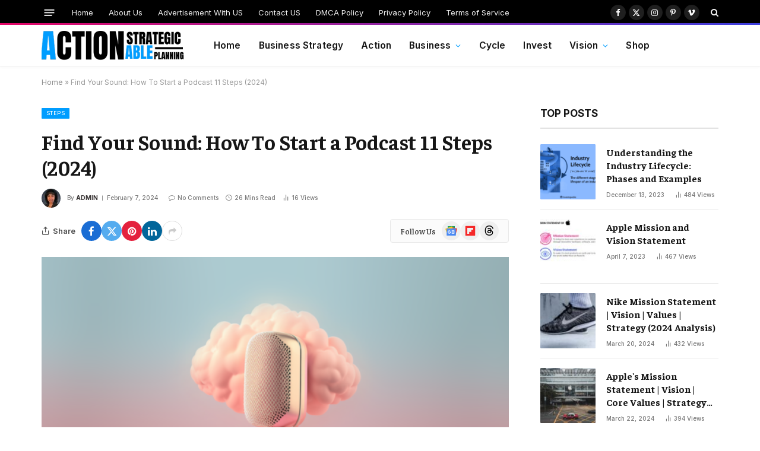

--- FILE ---
content_type: text/html; charset=UTF-8
request_url: https://actionablestrategicplanning.com/find-your-sound-how-to-start-a-podcast-11-steps-2024/
body_size: 33966
content:

<!DOCTYPE html>
<html lang="en" class="s-light site-s-light">

<head>

	<meta charset="UTF-8" />
	<meta name="viewport" content="width=device-width, initial-scale=1" />
	<meta name='robots' content='index, follow, max-image-preview:large, max-snippet:-1, max-video-preview:-1' />

	<!-- This site is optimized with the Yoast SEO plugin v26.8 - https://yoast.com/product/yoast-seo-wordpress/ -->
	<title>Find Your Sound: How To Start a Podcast 11 Steps (2024) - Actionable Strategic Planning</title><link rel="preload" as="image" imagesrcset="https://actionablestrategicplanning.com/wp-content/uploads/2024/03/how_to_start_a_podcast-1024x433.png 1024w, https://actionablestrategicplanning.com/wp-content/uploads/2024/03/how_to_start_a_podcast-1536x650.png 1536w, https://actionablestrategicplanning.com/wp-content/uploads/2024/03/how_to_start_a_podcast-1200x508.png 1200w, https://actionablestrategicplanning.com/wp-content/uploads/2024/03/how_to_start_a_podcast.png 1848w" imagesizes="(max-width: 749px) 100vw, 749px" /><link rel="preload" as="font" href="https://actionablestrategicplanning.com/wp-content/themes/smart-mag/css/icons/fonts/ts-icons.woff2?v3.2" type="font/woff2" crossorigin="anonymous" />
	<link rel="canonical" href="https://actionablestrategicplanning.com/find-your-sound-how-to-start-a-podcast-11-steps-2024/" />
	<meta property="og:locale" content="en_US" />
	<meta property="og:type" content="article" />
	<meta property="og:title" content="Find Your Sound: How To Start a Podcast 11 Steps (2024) - Actionable Strategic Planning" />
	<meta property="og:description" content="You don’t need to be a very technical person, nor do you require a lot of money, to learn how to start a podcast.  This guide will be your A to Z step-by-step walkthrough on how to get started with your first podcast. We’ll cover everything from the very technical to the abstract of podcasting" />
	<meta property="og:url" content="https://actionablestrategicplanning.com/find-your-sound-how-to-start-a-podcast-11-steps-2024/" />
	<meta property="og:site_name" content="Actionable Strategic Planning" />
	<meta property="article:published_time" content="2024-02-07T08:00:00+00:00" />
	<meta property="og:image" content="https://cdn.shopify.com/s/files/1/0070/7032/files/unofficial-shopify-podcast.png?v=1679064067" />
	<meta name="author" content="admin" />
	<meta name="twitter:card" content="summary_large_image" />
	<meta name="twitter:label1" content="Written by" />
	<meta name="twitter:data1" content="admin" />
	<meta name="twitter:label2" content="Est. reading time" />
	<meta name="twitter:data2" content="26 minutes" />
	<script type="application/ld+json" class="yoast-schema-graph">{"@context":"https://schema.org","@graph":[{"@type":"Article","@id":"https://actionablestrategicplanning.com/find-your-sound-how-to-start-a-podcast-11-steps-2024/#article","isPartOf":{"@id":"https://actionablestrategicplanning.com/find-your-sound-how-to-start-a-podcast-11-steps-2024/"},"author":{"name":"admin","@id":"https://actionablestrategicplanning.com/#/schema/person/e3962af578ea87179c45a6abb138b5cf"},"headline":"Find Your Sound: How To Start a Podcast 11 Steps (2024)","datePublished":"2024-02-07T08:00:00+00:00","mainEntityOfPage":{"@id":"https://actionablestrategicplanning.com/find-your-sound-how-to-start-a-podcast-11-steps-2024/"},"wordCount":5249,"commentCount":0,"image":{"@id":"https://actionablestrategicplanning.com/find-your-sound-how-to-start-a-podcast-11-steps-2024/#primaryimage"},"thumbnailUrl":"https://actionablestrategicplanning.com/wp-content/uploads/2024/03/how_to_start_a_podcast.png","articleSection":["Steps"],"inLanguage":"en","potentialAction":[{"@type":"CommentAction","name":"Comment","target":["https://actionablestrategicplanning.com/find-your-sound-how-to-start-a-podcast-11-steps-2024/#respond"]}]},{"@type":"WebPage","@id":"https://actionablestrategicplanning.com/find-your-sound-how-to-start-a-podcast-11-steps-2024/","url":"https://actionablestrategicplanning.com/find-your-sound-how-to-start-a-podcast-11-steps-2024/","name":"Find Your Sound: How To Start a Podcast 11 Steps (2024) - Actionable Strategic Planning","isPartOf":{"@id":"https://actionablestrategicplanning.com/#website"},"primaryImageOfPage":{"@id":"https://actionablestrategicplanning.com/find-your-sound-how-to-start-a-podcast-11-steps-2024/#primaryimage"},"image":{"@id":"https://actionablestrategicplanning.com/find-your-sound-how-to-start-a-podcast-11-steps-2024/#primaryimage"},"thumbnailUrl":"https://actionablestrategicplanning.com/wp-content/uploads/2024/03/how_to_start_a_podcast.png","datePublished":"2024-02-07T08:00:00+00:00","author":{"@id":"https://actionablestrategicplanning.com/#/schema/person/e3962af578ea87179c45a6abb138b5cf"},"breadcrumb":{"@id":"https://actionablestrategicplanning.com/find-your-sound-how-to-start-a-podcast-11-steps-2024/#breadcrumb"},"inLanguage":"en","potentialAction":[{"@type":"ReadAction","target":["https://actionablestrategicplanning.com/find-your-sound-how-to-start-a-podcast-11-steps-2024/"]}]},{"@type":"ImageObject","inLanguage":"en","@id":"https://actionablestrategicplanning.com/find-your-sound-how-to-start-a-podcast-11-steps-2024/#primaryimage","url":"https://actionablestrategicplanning.com/wp-content/uploads/2024/03/how_to_start_a_podcast.png","contentUrl":"https://actionablestrategicplanning.com/wp-content/uploads/2024/03/how_to_start_a_podcast.png","width":1848,"height":782},{"@type":"BreadcrumbList","@id":"https://actionablestrategicplanning.com/find-your-sound-how-to-start-a-podcast-11-steps-2024/#breadcrumb","itemListElement":[{"@type":"ListItem","position":1,"name":"Home","item":"https://actionablestrategicplanning.com/"},{"@type":"ListItem","position":2,"name":"Find Your Sound: How To Start a Podcast 11 Steps (2024)"}]},{"@type":"WebSite","@id":"https://actionablestrategicplanning.com/#website","url":"https://actionablestrategicplanning.com/","name":"Actionable Strategic Planning","description":"Empowering Your Business Growth Through Strategic Planning Excellence","potentialAction":[{"@type":"SearchAction","target":{"@type":"EntryPoint","urlTemplate":"https://actionablestrategicplanning.com/?s={search_term_string}"},"query-input":{"@type":"PropertyValueSpecification","valueRequired":true,"valueName":"search_term_string"}}],"inLanguage":"en"},{"@type":"Person","@id":"https://actionablestrategicplanning.com/#/schema/person/e3962af578ea87179c45a6abb138b5cf","name":"admin","image":{"@type":"ImageObject","inLanguage":"en","@id":"https://actionablestrategicplanning.com/#/schema/person/image/","url":"https://secure.gravatar.com/avatar/b32e7e4bfe25e4879dc7928b85591ca0385f6d9167d12d632c996b1b6ab63f35?s=96&d=mm&r=g","contentUrl":"https://secure.gravatar.com/avatar/b32e7e4bfe25e4879dc7928b85591ca0385f6d9167d12d632c996b1b6ab63f35?s=96&d=mm&r=g","caption":"admin"},"sameAs":["https://actionablestrategicplanning.com"],"url":"https://actionablestrategicplanning.com/author/admin/"}]}</script>
	<!-- / Yoast SEO plugin. -->


<link rel='dns-prefetch' href='//fonts.googleapis.com' />
<link rel="alternate" type="application/rss+xml" title="Actionable Strategic Planning &raquo; Feed" href="https://actionablestrategicplanning.com/feed/" />
<link rel="alternate" type="application/rss+xml" title="Actionable Strategic Planning &raquo; Comments Feed" href="https://actionablestrategicplanning.com/comments/feed/" />
<link rel="alternate" type="application/rss+xml" title="Actionable Strategic Planning &raquo; Find Your Sound: How To Start a Podcast 11 Steps (2024) Comments Feed" href="https://actionablestrategicplanning.com/find-your-sound-how-to-start-a-podcast-11-steps-2024/feed/" />
<link rel="alternate" title="oEmbed (JSON)" type="application/json+oembed" href="https://actionablestrategicplanning.com/wp-json/oembed/1.0/embed?url=https%3A%2F%2Factionablestrategicplanning.com%2Ffind-your-sound-how-to-start-a-podcast-11-steps-2024%2F" />
<link rel="alternate" title="oEmbed (XML)" type="text/xml+oembed" href="https://actionablestrategicplanning.com/wp-json/oembed/1.0/embed?url=https%3A%2F%2Factionablestrategicplanning.com%2Ffind-your-sound-how-to-start-a-podcast-11-steps-2024%2F&#038;format=xml" />
<style id='wp-img-auto-sizes-contain-inline-css' type='text/css'>
img:is([sizes=auto i],[sizes^="auto," i]){contain-intrinsic-size:3000px 1500px}
/*# sourceURL=wp-img-auto-sizes-contain-inline-css */
</style>
<style id='wp-emoji-styles-inline-css' type='text/css'>

	img.wp-smiley, img.emoji {
		display: inline !important;
		border: none !important;
		box-shadow: none !important;
		height: 1em !important;
		width: 1em !important;
		margin: 0 0.07em !important;
		vertical-align: -0.1em !important;
		background: none !important;
		padding: 0 !important;
	}
/*# sourceURL=wp-emoji-styles-inline-css */
</style>
<link rel='stylesheet' id='wp-block-library-css' href='https://actionablestrategicplanning.com/wp-includes/css/dist/block-library/style.min.css?ver=6.9' type='text/css' media='all' />
<style id='classic-theme-styles-inline-css' type='text/css'>
/*! This file is auto-generated */
.wp-block-button__link{color:#fff;background-color:#32373c;border-radius:9999px;box-shadow:none;text-decoration:none;padding:calc(.667em + 2px) calc(1.333em + 2px);font-size:1.125em}.wp-block-file__button{background:#32373c;color:#fff;text-decoration:none}
/*# sourceURL=/wp-includes/css/classic-themes.min.css */
</style>
<style id='global-styles-inline-css' type='text/css'>
:root{--wp--preset--aspect-ratio--square: 1;--wp--preset--aspect-ratio--4-3: 4/3;--wp--preset--aspect-ratio--3-4: 3/4;--wp--preset--aspect-ratio--3-2: 3/2;--wp--preset--aspect-ratio--2-3: 2/3;--wp--preset--aspect-ratio--16-9: 16/9;--wp--preset--aspect-ratio--9-16: 9/16;--wp--preset--color--black: #000000;--wp--preset--color--cyan-bluish-gray: #abb8c3;--wp--preset--color--white: #ffffff;--wp--preset--color--pale-pink: #f78da7;--wp--preset--color--vivid-red: #cf2e2e;--wp--preset--color--luminous-vivid-orange: #ff6900;--wp--preset--color--luminous-vivid-amber: #fcb900;--wp--preset--color--light-green-cyan: #7bdcb5;--wp--preset--color--vivid-green-cyan: #00d084;--wp--preset--color--pale-cyan-blue: #8ed1fc;--wp--preset--color--vivid-cyan-blue: #0693e3;--wp--preset--color--vivid-purple: #9b51e0;--wp--preset--gradient--vivid-cyan-blue-to-vivid-purple: linear-gradient(135deg,rgb(6,147,227) 0%,rgb(155,81,224) 100%);--wp--preset--gradient--light-green-cyan-to-vivid-green-cyan: linear-gradient(135deg,rgb(122,220,180) 0%,rgb(0,208,130) 100%);--wp--preset--gradient--luminous-vivid-amber-to-luminous-vivid-orange: linear-gradient(135deg,rgb(252,185,0) 0%,rgb(255,105,0) 100%);--wp--preset--gradient--luminous-vivid-orange-to-vivid-red: linear-gradient(135deg,rgb(255,105,0) 0%,rgb(207,46,46) 100%);--wp--preset--gradient--very-light-gray-to-cyan-bluish-gray: linear-gradient(135deg,rgb(238,238,238) 0%,rgb(169,184,195) 100%);--wp--preset--gradient--cool-to-warm-spectrum: linear-gradient(135deg,rgb(74,234,220) 0%,rgb(151,120,209) 20%,rgb(207,42,186) 40%,rgb(238,44,130) 60%,rgb(251,105,98) 80%,rgb(254,248,76) 100%);--wp--preset--gradient--blush-light-purple: linear-gradient(135deg,rgb(255,206,236) 0%,rgb(152,150,240) 100%);--wp--preset--gradient--blush-bordeaux: linear-gradient(135deg,rgb(254,205,165) 0%,rgb(254,45,45) 50%,rgb(107,0,62) 100%);--wp--preset--gradient--luminous-dusk: linear-gradient(135deg,rgb(255,203,112) 0%,rgb(199,81,192) 50%,rgb(65,88,208) 100%);--wp--preset--gradient--pale-ocean: linear-gradient(135deg,rgb(255,245,203) 0%,rgb(182,227,212) 50%,rgb(51,167,181) 100%);--wp--preset--gradient--electric-grass: linear-gradient(135deg,rgb(202,248,128) 0%,rgb(113,206,126) 100%);--wp--preset--gradient--midnight: linear-gradient(135deg,rgb(2,3,129) 0%,rgb(40,116,252) 100%);--wp--preset--font-size--small: 13px;--wp--preset--font-size--medium: 20px;--wp--preset--font-size--large: 36px;--wp--preset--font-size--x-large: 42px;--wp--preset--spacing--20: 0.44rem;--wp--preset--spacing--30: 0.67rem;--wp--preset--spacing--40: 1rem;--wp--preset--spacing--50: 1.5rem;--wp--preset--spacing--60: 2.25rem;--wp--preset--spacing--70: 3.38rem;--wp--preset--spacing--80: 5.06rem;--wp--preset--shadow--natural: 6px 6px 9px rgba(0, 0, 0, 0.2);--wp--preset--shadow--deep: 12px 12px 50px rgba(0, 0, 0, 0.4);--wp--preset--shadow--sharp: 6px 6px 0px rgba(0, 0, 0, 0.2);--wp--preset--shadow--outlined: 6px 6px 0px -3px rgb(255, 255, 255), 6px 6px rgb(0, 0, 0);--wp--preset--shadow--crisp: 6px 6px 0px rgb(0, 0, 0);}:where(.is-layout-flex){gap: 0.5em;}:where(.is-layout-grid){gap: 0.5em;}body .is-layout-flex{display: flex;}.is-layout-flex{flex-wrap: wrap;align-items: center;}.is-layout-flex > :is(*, div){margin: 0;}body .is-layout-grid{display: grid;}.is-layout-grid > :is(*, div){margin: 0;}:where(.wp-block-columns.is-layout-flex){gap: 2em;}:where(.wp-block-columns.is-layout-grid){gap: 2em;}:where(.wp-block-post-template.is-layout-flex){gap: 1.25em;}:where(.wp-block-post-template.is-layout-grid){gap: 1.25em;}.has-black-color{color: var(--wp--preset--color--black) !important;}.has-cyan-bluish-gray-color{color: var(--wp--preset--color--cyan-bluish-gray) !important;}.has-white-color{color: var(--wp--preset--color--white) !important;}.has-pale-pink-color{color: var(--wp--preset--color--pale-pink) !important;}.has-vivid-red-color{color: var(--wp--preset--color--vivid-red) !important;}.has-luminous-vivid-orange-color{color: var(--wp--preset--color--luminous-vivid-orange) !important;}.has-luminous-vivid-amber-color{color: var(--wp--preset--color--luminous-vivid-amber) !important;}.has-light-green-cyan-color{color: var(--wp--preset--color--light-green-cyan) !important;}.has-vivid-green-cyan-color{color: var(--wp--preset--color--vivid-green-cyan) !important;}.has-pale-cyan-blue-color{color: var(--wp--preset--color--pale-cyan-blue) !important;}.has-vivid-cyan-blue-color{color: var(--wp--preset--color--vivid-cyan-blue) !important;}.has-vivid-purple-color{color: var(--wp--preset--color--vivid-purple) !important;}.has-black-background-color{background-color: var(--wp--preset--color--black) !important;}.has-cyan-bluish-gray-background-color{background-color: var(--wp--preset--color--cyan-bluish-gray) !important;}.has-white-background-color{background-color: var(--wp--preset--color--white) !important;}.has-pale-pink-background-color{background-color: var(--wp--preset--color--pale-pink) !important;}.has-vivid-red-background-color{background-color: var(--wp--preset--color--vivid-red) !important;}.has-luminous-vivid-orange-background-color{background-color: var(--wp--preset--color--luminous-vivid-orange) !important;}.has-luminous-vivid-amber-background-color{background-color: var(--wp--preset--color--luminous-vivid-amber) !important;}.has-light-green-cyan-background-color{background-color: var(--wp--preset--color--light-green-cyan) !important;}.has-vivid-green-cyan-background-color{background-color: var(--wp--preset--color--vivid-green-cyan) !important;}.has-pale-cyan-blue-background-color{background-color: var(--wp--preset--color--pale-cyan-blue) !important;}.has-vivid-cyan-blue-background-color{background-color: var(--wp--preset--color--vivid-cyan-blue) !important;}.has-vivid-purple-background-color{background-color: var(--wp--preset--color--vivid-purple) !important;}.has-black-border-color{border-color: var(--wp--preset--color--black) !important;}.has-cyan-bluish-gray-border-color{border-color: var(--wp--preset--color--cyan-bluish-gray) !important;}.has-white-border-color{border-color: var(--wp--preset--color--white) !important;}.has-pale-pink-border-color{border-color: var(--wp--preset--color--pale-pink) !important;}.has-vivid-red-border-color{border-color: var(--wp--preset--color--vivid-red) !important;}.has-luminous-vivid-orange-border-color{border-color: var(--wp--preset--color--luminous-vivid-orange) !important;}.has-luminous-vivid-amber-border-color{border-color: var(--wp--preset--color--luminous-vivid-amber) !important;}.has-light-green-cyan-border-color{border-color: var(--wp--preset--color--light-green-cyan) !important;}.has-vivid-green-cyan-border-color{border-color: var(--wp--preset--color--vivid-green-cyan) !important;}.has-pale-cyan-blue-border-color{border-color: var(--wp--preset--color--pale-cyan-blue) !important;}.has-vivid-cyan-blue-border-color{border-color: var(--wp--preset--color--vivid-cyan-blue) !important;}.has-vivid-purple-border-color{border-color: var(--wp--preset--color--vivid-purple) !important;}.has-vivid-cyan-blue-to-vivid-purple-gradient-background{background: var(--wp--preset--gradient--vivid-cyan-blue-to-vivid-purple) !important;}.has-light-green-cyan-to-vivid-green-cyan-gradient-background{background: var(--wp--preset--gradient--light-green-cyan-to-vivid-green-cyan) !important;}.has-luminous-vivid-amber-to-luminous-vivid-orange-gradient-background{background: var(--wp--preset--gradient--luminous-vivid-amber-to-luminous-vivid-orange) !important;}.has-luminous-vivid-orange-to-vivid-red-gradient-background{background: var(--wp--preset--gradient--luminous-vivid-orange-to-vivid-red) !important;}.has-very-light-gray-to-cyan-bluish-gray-gradient-background{background: var(--wp--preset--gradient--very-light-gray-to-cyan-bluish-gray) !important;}.has-cool-to-warm-spectrum-gradient-background{background: var(--wp--preset--gradient--cool-to-warm-spectrum) !important;}.has-blush-light-purple-gradient-background{background: var(--wp--preset--gradient--blush-light-purple) !important;}.has-blush-bordeaux-gradient-background{background: var(--wp--preset--gradient--blush-bordeaux) !important;}.has-luminous-dusk-gradient-background{background: var(--wp--preset--gradient--luminous-dusk) !important;}.has-pale-ocean-gradient-background{background: var(--wp--preset--gradient--pale-ocean) !important;}.has-electric-grass-gradient-background{background: var(--wp--preset--gradient--electric-grass) !important;}.has-midnight-gradient-background{background: var(--wp--preset--gradient--midnight) !important;}.has-small-font-size{font-size: var(--wp--preset--font-size--small) !important;}.has-medium-font-size{font-size: var(--wp--preset--font-size--medium) !important;}.has-large-font-size{font-size: var(--wp--preset--font-size--large) !important;}.has-x-large-font-size{font-size: var(--wp--preset--font-size--x-large) !important;}
:where(.wp-block-post-template.is-layout-flex){gap: 1.25em;}:where(.wp-block-post-template.is-layout-grid){gap: 1.25em;}
:where(.wp-block-term-template.is-layout-flex){gap: 1.25em;}:where(.wp-block-term-template.is-layout-grid){gap: 1.25em;}
:where(.wp-block-columns.is-layout-flex){gap: 2em;}:where(.wp-block-columns.is-layout-grid){gap: 2em;}
:root :where(.wp-block-pullquote){font-size: 1.5em;line-height: 1.6;}
/*# sourceURL=global-styles-inline-css */
</style>
<link rel='stylesheet' id='woocommerce-layout-css' href='https://actionablestrategicplanning.com/wp-content/plugins/woocommerce/assets/css/woocommerce-layout.css?ver=10.4.3' type='text/css' media='all' />
<link rel='stylesheet' id='woocommerce-general-css' href='https://actionablestrategicplanning.com/wp-content/plugins/woocommerce/assets/css/woocommerce.css?ver=10.4.3' type='text/css' media='all' />
<style id='woocommerce-inline-inline-css' type='text/css'>
.woocommerce form .form-row .required { visibility: visible; }
/*# sourceURL=woocommerce-inline-inline-css */
</style>
<link rel='stylesheet' id='wp_automatic_gallery_style-css' href='https://actionablestrategicplanning.com/wp-content/plugins/wp-automatic/css/wp-automatic.css?ver=1.0.0' type='text/css' media='all' />
<link rel='stylesheet' id='smartmag-core-css' href='https://actionablestrategicplanning.com/wp-content/themes/smart-mag/style.css?ver=10.3.2' type='text/css' media='all' />
<link rel='stylesheet' id='smartmag-magnific-popup-css' href='https://actionablestrategicplanning.com/wp-content/themes/smart-mag/css/lightbox.css?ver=10.3.2' type='text/css' media='all' />
<link rel='stylesheet' id='smartmag-icons-css' href='https://actionablestrategicplanning.com/wp-content/themes/smart-mag/css/icons/icons.css?ver=10.3.2' type='text/css' media='all' />
<link rel='stylesheet' id='smartmag-woocommerce-css' href='https://actionablestrategicplanning.com/wp-content/themes/smart-mag/css/woocommerce.css?ver=10.3.2' type='text/css' media='all' />
<style id='smartmag-woocommerce-inline-css' type='text/css'>
:root { --c-main: #009dff;
--c-main-rgb: 0,157,255;
--text-font: "Faustina", system-ui, -apple-system, "Segoe UI", Arial, sans-serif;
--body-font: "Faustina", system-ui, -apple-system, "Segoe UI", Arial, sans-serif;
--ui-font: "Inter", system-ui, -apple-system, "Segoe UI", Arial, sans-serif;
--title-font: "Inter", system-ui, -apple-system, "Segoe UI", Arial, sans-serif;
--h-font: "Inter", system-ui, -apple-system, "Segoe UI", Arial, sans-serif;
--title-font: var(--body-font);
--main-width: 1140px;
--c-post-meta: #7a7a7a;
--p-title-space: 8px;
--excerpt-mt: 10px;
--c-excerpts: #3a3636;
--excerpt-size: 14px;
--post-content-gaps: 1.5em; }
:root { --sidebar-width: 300px; }
.ts-row, .has-el-gap { --sidebar-c-width: calc(var(--sidebar-width) + var(--grid-gutter-h) + var(--sidebar-c-pad)); }
:root { --sidebar-pad: 35px; --sidebar-sep-pad: 35px; }
.smart-head-main { --c-shadow: rgba(0,0,0,0.02); }
.smart-head-main .smart-head-top { --head-h: 42px; border-image: linear-gradient(90deg, #e40666 0%, #3c3fde 100%); border-image-slice: 1; border-image-width: 3px 0 0 0; border-width: 3px 0; border-image-width: 0 0 3px 0; }
.smart-head-main .smart-head-mid { --head-h: 70px; border-bottom-width: 1px; border-bottom-color: #efefef; }
.s-dark .smart-head-main .smart-head-mid,
.smart-head-main .s-dark.smart-head-mid { border-bottom-color: #3f3f3f; }
.navigation-main .menu > li > a { font-size: 15.4px; letter-spacing: 0.01em; }
.navigation-main { --nav-items-space: 15px; }
.nav-hov-b .menu > li > a:before { border-width: 3px; }
.s-light .navigation { --c-nav-blip: var(--c-main); }
.smart-head-mobile .smart-head-mid { border-image: linear-gradient(90deg, #e40666 0%, #3c3fde 100%); border-image-slice: 1; border-image-width: 3px 0 0 0; border-width: 3px 0; }
.navigation-small { margin-left: calc(-1 * var(--nav-items-space)); }
.s-dark .navigation-small { --c-nav-hov: rgba(255,255,255,0.76); }
.s-dark .smart-head-main .spc-social,
.smart-head-main .s-dark .spc-social { --c-spc-social: #ffffff; --c-spc-social-hov: rgba(255,255,255,0.92); }
.smart-head-main .spc-social { --spc-social-fs: 13px; --spc-social-size: 26px; --spc-social-space: 5px; }
.s-dark .smart-head-main .search-icon:hover,
.smart-head-main .s-dark .search-icon:hover { color: #bcbcbc; }
.smart-head-main { --search-icon-size: 18px; }
.s-dark .smart-head-main .offcanvas-toggle:hover,
.smart-head-main .s-dark .offcanvas-toggle:hover { --c-hamburger: #bcbcbc; }
.smart-head-main .offcanvas-toggle { transform: scale(0.65); --item-mr: 25px; }
.smart-head .ts-button1 { font-size: 12px; border-radius: 3px; height: 34px; line-height: 34px; padding-left: 14px; padding-right: 14px; }
.post-meta .meta-item, .post-meta .text-in { font-size: 10px; font-weight: 500; text-transform: initial; }
.post-meta .post-cat > a { font-weight: 600; text-transform: uppercase; }
.post-meta .post-author > a { font-weight: bold; text-transform: uppercase; }
.s-light .block-wrap.s-dark { --c-post-meta: var(--c-contrast-450); }
.s-dark, .s-light .block-wrap.s-dark { --c-post-meta: #ffffff; }
.post-meta .post-author > a { color: #3a3636; }
.s-dark .post-meta .post-author > a { color: #ffffff; }
.s-dark { --c-p-meta-icons: #ffffff; }
.post-meta { --p-meta-sep: "\7c"; --p-meta-sep-pad: 6px; }
.post-meta .meta-item:before { transform: scale(0.75); }
.l-post { --media-radius: 1px; }
.l-post .excerpt { font-family: var(--ui-font); }
.l-post .excerpt { font-weight: normal; }
.cat-labels .category { font-family: var(--ui-font); font-size: 9px; line-height: 2; letter-spacing: 0.05em; border-radius: 1px; }
.block-head-h .heading { font-size: 17px; font-weight: bold; }
.block-head-h { --border-weight: 2px; }
.loop-grid-base .post-title { font-size: 19px; }
.loop-grid-sm .post-title { font-size: 17px; }
.has-nums .l-post { --num-font: var(--ui-font); }
.has-nums-a .l-post .post-title:before,
.has-nums-b .l-post .content:before { font-size: 25px; }
.has-nums-c .l-post .post-title:before,
.has-nums-c .l-post .content:before { font-size: 18px; }
.has-nums:not(.has-nums-c) { --num-color: var(--c-main); }
.has-nums-a .l-post .post-title:before,
.has-nums-b .l-post .content:before { content: counter(ts-loop) "."; }
.loop-list .post-title { font-size: 22px; }
.list-post { --list-p-media-width: 44%; --list-p-media-max-width: 85%; }
.loop-small .post-title { font-size: 16px; font-weight: bold; }
.loop-small .media:not(i) { max-width: 93px; }
.entry-content { font-size: 17.5px; --c-a: #060619; }
:where(.entry-content) a { text-decoration: underline; text-underline-offset: 4px; text-decoration-thickness: 2px; }
.entry-content p { --post-content-gaps: 1.3em; }
.spc-newsletter .heading { font-weight: bold; }
@media (min-width: 1200px) { .nav-hov-b .menu > li > a:before { width: calc(100% - (var(--nav-items-space, 15px)*2)); left: var(--nav-items-space); } }
@media (min-width: 940px) and (max-width: 1200px) { .ts-row, .has-el-gap { --sidebar-c-width: calc(var(--sidebar-width) + var(--grid-gutter-h) + var(--sidebar-c-pad)); }
.navigation-main .menu > li > a { font-size: calc(10px + (15.4px - 10px) * .7); } }


/*# sourceURL=smartmag-woocommerce-inline-css */
</style>
<link rel='stylesheet' id='smartmag-gfonts-custom-css' href='https://fonts.googleapis.com/css?family=Faustina%3A400%2C500%2C600%2C700%7CInter%3A400%2C500%2C600%2C700%2Cnormal&#038;display=swap' type='text/css' media='all' />
<script type="text/javascript" id="smartmag-lazy-inline-js-after">
/* <![CDATA[ */
/**
 * @copyright ThemeSphere
 * @preserve
 */
var BunyadLazy={};BunyadLazy.load=function(){function a(e,n){var t={};e.dataset.bgset&&e.dataset.sizes?(t.sizes=e.dataset.sizes,t.srcset=e.dataset.bgset):t.src=e.dataset.bgsrc,function(t){var a=t.dataset.ratio;if(0<a){const e=t.parentElement;if(e.classList.contains("media-ratio")){const n=e.style;n.getPropertyValue("--a-ratio")||(n.paddingBottom=100/a+"%")}}}(e);var a,o=document.createElement("img");for(a in o.onload=function(){var t="url('"+(o.currentSrc||o.src)+"')",a=e.style;a.backgroundImage!==t&&requestAnimationFrame(()=>{a.backgroundImage=t,n&&n()}),o.onload=null,o.onerror=null,o=null},o.onerror=o.onload,t)o.setAttribute(a,t[a]);o&&o.complete&&0<o.naturalWidth&&o.onload&&o.onload()}function e(t){t.dataset.loaded||a(t,()=>{document.dispatchEvent(new Event("lazyloaded")),t.dataset.loaded=1})}function n(t){"complete"===document.readyState?t():window.addEventListener("load",t)}return{initEarly:function(){var t,a=()=>{document.querySelectorAll(".img.bg-cover:not(.lazyload)").forEach(e)};"complete"!==document.readyState?(t=setInterval(a,150),n(()=>{a(),clearInterval(t)})):a()},callOnLoad:n,initBgImages:function(t){t&&n(()=>{document.querySelectorAll(".img.bg-cover").forEach(e)})},bgLoad:a}}(),BunyadLazy.load.initEarly();
//# sourceURL=smartmag-lazy-inline-js-after
/* ]]> */
</script>
<script type="text/javascript" src="https://actionablestrategicplanning.com/wp-includes/js/jquery/jquery.min.js?ver=3.7.1" id="jquery-core-js"></script>
<script type="text/javascript" src="https://actionablestrategicplanning.com/wp-includes/js/jquery/jquery-migrate.min.js?ver=3.4.1" id="jquery-migrate-js"></script>
<script type="text/javascript" src="https://actionablestrategicplanning.com/wp-content/plugins/woocommerce/assets/js/jquery-blockui/jquery.blockUI.min.js?ver=2.7.0-wc.10.4.3" id="wc-jquery-blockui-js" defer="defer" data-wp-strategy="defer"></script>
<script type="text/javascript" id="wc-add-to-cart-js-extra">
/* <![CDATA[ */
var wc_add_to_cart_params = {"ajax_url":"/wp-admin/admin-ajax.php","wc_ajax_url":"/?wc-ajax=%%endpoint%%","i18n_view_cart":"View cart","cart_url":"https://actionablestrategicplanning.com/cart/","is_cart":"","cart_redirect_after_add":"no"};
//# sourceURL=wc-add-to-cart-js-extra
/* ]]> */
</script>
<script type="text/javascript" src="https://actionablestrategicplanning.com/wp-content/plugins/woocommerce/assets/js/frontend/add-to-cart.min.js?ver=10.4.3" id="wc-add-to-cart-js" defer="defer" data-wp-strategy="defer"></script>
<script type="text/javascript" src="https://actionablestrategicplanning.com/wp-content/plugins/woocommerce/assets/js/js-cookie/js.cookie.min.js?ver=2.1.4-wc.10.4.3" id="wc-js-cookie-js" defer="defer" data-wp-strategy="defer"></script>
<script type="text/javascript" id="woocommerce-js-extra">
/* <![CDATA[ */
var woocommerce_params = {"ajax_url":"/wp-admin/admin-ajax.php","wc_ajax_url":"/?wc-ajax=%%endpoint%%","i18n_password_show":"Show password","i18n_password_hide":"Hide password"};
//# sourceURL=woocommerce-js-extra
/* ]]> */
</script>
<script type="text/javascript" src="https://actionablestrategicplanning.com/wp-content/plugins/woocommerce/assets/js/frontend/woocommerce.min.js?ver=10.4.3" id="woocommerce-js" defer="defer" data-wp-strategy="defer"></script>
<script type="text/javascript" src="https://actionablestrategicplanning.com/wp-content/plugins/wp-automatic/js/main-front.js?ver=6.9" id="wp_automatic_gallery-js"></script>
<script type="text/javascript" src="https://actionablestrategicplanning.com/wp-content/plugins/sphere-post-views/assets/js/post-views.js?ver=1.0.1" id="sphere-post-views-js"></script>
<script type="text/javascript" id="sphere-post-views-js-after">
/* <![CDATA[ */
var Sphere_PostViews = {"ajaxUrl":"https:\/\/actionablestrategicplanning.com\/wp-admin\/admin-ajax.php?sphere_post_views=1","sampling":0,"samplingRate":10,"repeatCountDelay":0,"postID":9179,"token":"0fd413f87f"}
//# sourceURL=sphere-post-views-js-after
/* ]]> */
</script>
<link rel="https://api.w.org/" href="https://actionablestrategicplanning.com/wp-json/" /><link rel="alternate" title="JSON" type="application/json" href="https://actionablestrategicplanning.com/wp-json/wp/v2/posts/9179" /><link rel="EditURI" type="application/rsd+xml" title="RSD" href="https://actionablestrategicplanning.com/xmlrpc.php?rsd" />
<meta name="generator" content="WordPress 6.9" />
<meta name="generator" content="WooCommerce 10.4.3" />
<link rel='shortlink' href='https://actionablestrategicplanning.com/?p=9179' />
	<noscript><style>.woocommerce-product-gallery{ opacity: 1 !important; }</style></noscript>
	
		<script>
		var BunyadSchemeKey = 'bunyad-scheme';
		(() => {
			const d = document.documentElement;
			const c = d.classList;
			var scheme = localStorage.getItem(BunyadSchemeKey);
			
			if (scheme) {
				d.dataset.origClass = c;
				scheme === 'dark' ? c.remove('s-light', 'site-s-light') : c.remove('s-dark', 'site-s-dark');
				c.add('site-s-' + scheme, 's-' + scheme);
			}
		})();
		</script>
		<meta name="generator" content="Elementor 3.34.2; features: e_font_icon_svg, additional_custom_breakpoints; settings: css_print_method-external, google_font-enabled, font_display-swap">
			<style>
				.e-con.e-parent:nth-of-type(n+4):not(.e-lazyloaded):not(.e-no-lazyload),
				.e-con.e-parent:nth-of-type(n+4):not(.e-lazyloaded):not(.e-no-lazyload) * {
					background-image: none !important;
				}
				@media screen and (max-height: 1024px) {
					.e-con.e-parent:nth-of-type(n+3):not(.e-lazyloaded):not(.e-no-lazyload),
					.e-con.e-parent:nth-of-type(n+3):not(.e-lazyloaded):not(.e-no-lazyload) * {
						background-image: none !important;
					}
				}
				@media screen and (max-height: 640px) {
					.e-con.e-parent:nth-of-type(n+2):not(.e-lazyloaded):not(.e-no-lazyload),
					.e-con.e-parent:nth-of-type(n+2):not(.e-lazyloaded):not(.e-no-lazyload) * {
						background-image: none !important;
					}
				}
			</style>
			<link rel="icon" href="https://actionablestrategicplanning.com/wp-content/uploads/2024/03/cropped-BORCELLE-STUDIO-32x32.png" sizes="32x32" />
<link rel="icon" href="https://actionablestrategicplanning.com/wp-content/uploads/2024/03/cropped-BORCELLE-STUDIO-192x192.png" sizes="192x192" />
<link rel="apple-touch-icon" href="https://actionablestrategicplanning.com/wp-content/uploads/2024/03/cropped-BORCELLE-STUDIO-180x180.png" />
<meta name="msapplication-TileImage" content="https://actionablestrategicplanning.com/wp-content/uploads/2024/03/cropped-BORCELLE-STUDIO-270x270.png" />


</head>

<body class="wp-singular post-template-default single single-post postid-9179 single-format-standard wp-theme-smart-mag theme-smart-mag woocommerce-no-js right-sidebar post-layout-modern post-cat-41 has-lb has-lb-sm ts-img-hov-fade layout-normal elementor-default elementor-kit-10388">



<div class="main-wrap">

	
<div class="off-canvas-backdrop"></div>
<div class="mobile-menu-container off-canvas s-dark hide-menu-lg" id="off-canvas">

	<div class="off-canvas-head">
		<a href="#" class="close">
			<span class="visuallyhidden">Close Menu</span>
			<i class="tsi tsi-times"></i>
		</a>

		<div class="ts-logo">
			<img class="logo-mobile logo-image" src="https://actionablestrategicplanning.com/wp-content/uploads/2024/04/Add-a-heading-2-1-1.png" width="168" height="35" alt="Actionable Strategic Planning"/>		</div>
	</div>

	<div class="off-canvas-content">

		
			<ul id="menu-main-menu" class="mobile-menu"><li id="menu-item-15" class="menu-item menu-item-type-custom menu-item-object-custom menu-item-home menu-item-15"><a href="https://actionablestrategicplanning.com/">Home</a></li>
<li id="menu-item-16" class="menu-item menu-item-type-taxonomy menu-item-object-category menu-item-16"><a href="https://actionablestrategicplanning.com/category/business-strategy/">Business Strategy</a></li>
<li id="menu-item-8831" class="menu-item menu-item-type-taxonomy menu-item-object-category menu-item-8831"><a href="https://actionablestrategicplanning.com/category/action/">Action</a></li>
<li id="menu-item-8832" class="menu-item menu-item-type-taxonomy menu-item-object-category menu-item-has-children menu-item-8832"><a href="https://actionablestrategicplanning.com/category/business/">Business</a>
<ul class="sub-menu">
	<li id="menu-item-8833" class="menu-item menu-item-type-taxonomy menu-item-object-category menu-item-8833"><a href="https://actionablestrategicplanning.com/category/business-planning/">Business Planning</a></li>
</ul>
</li>
<li id="menu-item-8834" class="menu-item menu-item-type-taxonomy menu-item-object-category menu-item-8834"><a href="https://actionablestrategicplanning.com/category/cycle/">Cycle</a></li>
<li id="menu-item-8835" class="menu-item menu-item-type-taxonomy menu-item-object-category menu-item-8835"><a href="https://actionablestrategicplanning.com/category/invest/">Invest</a></li>
<li id="menu-item-8836" class="menu-item menu-item-type-taxonomy menu-item-object-category menu-item-has-children menu-item-8836"><a href="https://actionablestrategicplanning.com/category/vision/">Vision</a>
<ul class="sub-menu">
	<li id="menu-item-8841" class="menu-item menu-item-type-taxonomy menu-item-object-category current-post-ancestor current-menu-parent current-post-parent menu-item-8841"><a href="https://actionablestrategicplanning.com/category/steps/">Steps</a></li>
</ul>
</li>
<li id="menu-item-8877" class="menu-item menu-item-type-custom menu-item-object-custom menu-item-8877"><a href="https://actionablestrategicplanning.com/shop/">Shop</a></li>
</ul>
		
					<div class="off-canvas-widgets">
				
		<div id="smartmag-block-newsletter-2" class="widget ts-block-widget smartmag-widget-newsletter">		
		<div class="block">
			<div class="block-newsletter ">
	<div class="spc-newsletter spc-newsletter-b spc-newsletter-center spc-newsletter-sm">

		<div class="bg-wrap"></div>

		
		<div class="inner">

			
			
			<h3 class="heading">
				Subscribe to Updates			</h3>

							<div class="base-text message">
					<p>Subscribe to our newsletter and never miss our latest news</p>
<p>Subscribe my Newsletter for New Posts &amp; tips Let's stay updated!</p>
</div>
			
							<form method="post" action="" class="form fields-style fields-full" target="_blank">
					<div class="main-fields">
						<p class="field-email">
							<input type="email" name="EMAIL" placeholder="Your email address.." required />
						</p>
						
						<p class="field-submit">
							<input type="submit" value="Subscribe" />
						</p>
					</div>

											<p class="disclaimer">
							<label>
																	<input type="checkbox" name="privacy" required />
								
								By signing up, you agree to the our terms and our <a href="#">Privacy Policy</a> agreement.							</label>
						</p>
									</form>
			
			
		</div>
	</div>
</div>		</div>

		</div>
		<div id="smartmag-block-posts-small-3" class="widget ts-block-widget smartmag-widget-posts-small">		
		<div class="block">
					<section class="block-wrap block-posts-small block-sc mb-none" data-id="1">

			<div class="widget-title block-head block-head-ac block-head-b"><h5 class="heading">What's Hot</h5></div>	
			<div class="block-content">
				
	<div class="loop loop-small loop-small-a loop-sep loop-small-sep grid grid-1 md:grid-1 sm:grid-1 xs:grid-1">

					
<article class="l-post small-post small-a-post m-pos-left">

	
			<div class="media">

		
			<a href="https://actionablestrategicplanning.com/2026-ma-handbook-midmarket-growth-opportunities/" class="image-link media-ratio ratio-1-1" title="2026 M&#038;A Handbook: Midmarket Growth Opportunities"><span data-bgsrc="https://actionablestrategicplanning.com/wp-content/uploads/2026/01/AdobeStock_172180231-300x191.jpg" class="img bg-cover wp-post-image attachment-medium size-medium lazyload" data-bgset="https://actionablestrategicplanning.com/wp-content/uploads/2026/01/AdobeStock_172180231-300x191.jpg 300w, https://actionablestrategicplanning.com/wp-content/uploads/2026/01/AdobeStock_172180231-1024x652.jpg 1024w, https://actionablestrategicplanning.com/wp-content/uploads/2026/01/AdobeStock_172180231-768x489.jpg 768w, https://actionablestrategicplanning.com/wp-content/uploads/2026/01/AdobeStock_172180231-150x96.jpg 150w, https://actionablestrategicplanning.com/wp-content/uploads/2026/01/AdobeStock_172180231-450x287.jpg 450w, https://actionablestrategicplanning.com/wp-content/uploads/2026/01/AdobeStock_172180231-600x382.jpg 600w, https://actionablestrategicplanning.com/wp-content/uploads/2026/01/AdobeStock_172180231.jpg 1068w" data-sizes="(max-width: 105px) 100vw, 105px"></span></a>			
			
			
			
		
		</div>
	

	
		<div class="content">

			<div class="post-meta post-meta-a post-meta-left has-below"><h4 class="is-title post-title"><a href="https://actionablestrategicplanning.com/2026-ma-handbook-midmarket-growth-opportunities/">2026 M&#038;A Handbook: Midmarket Growth Opportunities</a></h4><div class="post-meta-items meta-below"><span class="meta-item date"><span class="date-link"><time class="post-date" datetime="2026-01-23T17:47:25+00:00">January 23, 2026</time></span></span></div></div>			
			
			
		</div>

	
</article>	
					
<article class="l-post small-post small-a-post m-pos-left">

	
			<div class="media">

		
			<a href="https://actionablestrategicplanning.com/is-your-algorithmic-pricing-waiting-for-a-lawsuit/" class="image-link media-ratio ratio-1-1" title="Is your algorithmic pricing waiting for a lawsuit?"><span data-bgsrc="https://actionablestrategicplanning.com/wp-content/uploads/2026/01/AdobeStock_278292390.webp-300x191.webp" class="img bg-cover wp-post-image attachment-medium size-medium lazyload" data-bgset="https://actionablestrategicplanning.com/wp-content/uploads/2026/01/AdobeStock_278292390.webp-300x191.webp 300w, https://actionablestrategicplanning.com/wp-content/uploads/2026/01/AdobeStock_278292390.webp-1024x652.webp 1024w, https://actionablestrategicplanning.com/wp-content/uploads/2026/01/AdobeStock_278292390.webp-768x489.webp 768w, https://actionablestrategicplanning.com/wp-content/uploads/2026/01/AdobeStock_278292390.webp-150x96.webp 150w, https://actionablestrategicplanning.com/wp-content/uploads/2026/01/AdobeStock_278292390.webp-450x287.webp 450w, https://actionablestrategicplanning.com/wp-content/uploads/2026/01/AdobeStock_278292390.webp-600x382.webp 600w, https://actionablestrategicplanning.com/wp-content/uploads/2026/01/AdobeStock_278292390.webp.webp 1068w" data-sizes="(max-width: 105px) 100vw, 105px"></span></a>			
			
			
			
		
		</div>
	

	
		<div class="content">

			<div class="post-meta post-meta-a post-meta-left has-below"><h4 class="is-title post-title"><a href="https://actionablestrategicplanning.com/is-your-algorithmic-pricing-waiting-for-a-lawsuit/">Is your algorithmic pricing waiting for a lawsuit?</a></h4><div class="post-meta-items meta-below"><span class="meta-item date"><span class="date-link"><time class="post-date" datetime="2026-01-23T17:27:48+00:00">January 23, 2026</time></span></span></div></div>			
			
			
		</div>

	
</article>	
					
<article class="l-post small-post small-a-post m-pos-left">

	
			<div class="media">

		
			<a href="https://actionablestrategicplanning.com/a-cfos-biggest-asset-get-used-to-complexity/" class="image-link media-ratio ratio-1-1" title="A CFO&#039;s biggest asset? Get used to complexity."><span data-bgsrc="https://actionablestrategicplanning.com/wp-content/uploads/2026/01/Heather-Luck-color-1.webp-300x191.webp" class="img bg-cover wp-post-image attachment-medium size-medium lazyload" data-bgset="https://actionablestrategicplanning.com/wp-content/uploads/2026/01/Heather-Luck-color-1.webp-300x191.webp 300w, https://actionablestrategicplanning.com/wp-content/uploads/2026/01/Heather-Luck-color-1.webp-1024x652.webp 1024w, https://actionablestrategicplanning.com/wp-content/uploads/2026/01/Heather-Luck-color-1.webp-768x489.webp 768w, https://actionablestrategicplanning.com/wp-content/uploads/2026/01/Heather-Luck-color-1.webp-150x96.webp 150w, https://actionablestrategicplanning.com/wp-content/uploads/2026/01/Heather-Luck-color-1.webp-450x287.webp 450w, https://actionablestrategicplanning.com/wp-content/uploads/2026/01/Heather-Luck-color-1.webp-600x382.webp 600w, https://actionablestrategicplanning.com/wp-content/uploads/2026/01/Heather-Luck-color-1.webp.webp 1068w" data-sizes="(max-width: 105px) 100vw, 105px"></span></a>			
			
			
			
		
		</div>
	

	
		<div class="content">

			<div class="post-meta post-meta-a post-meta-left has-below"><h4 class="is-title post-title"><a href="https://actionablestrategicplanning.com/a-cfos-biggest-asset-get-used-to-complexity/">A CFO&#39;s biggest asset? Get used to complexity.</a></h4><div class="post-meta-items meta-below"><span class="meta-item date"><span class="date-link"><time class="post-date" datetime="2026-01-23T16:43:36+00:00">January 23, 2026</time></span></span></div></div>			
			
			
		</div>

	
</article>	
		
	</div>

					</div>

		</section>
				</div>

		</div>			</div>
		
		
		<div class="spc-social-block spc-social spc-social-b smart-head-social">
		
			
				<a href="#" class="link service s-facebook" target="_blank" rel="nofollow noopener">
					<i class="icon tsi tsi-facebook"></i>					<span class="visuallyhidden">Facebook</span>
				</a>
									
			
				<a href="#" class="link service s-twitter" target="_blank" rel="nofollow noopener">
					<i class="icon tsi tsi-twitter"></i>					<span class="visuallyhidden">X (Twitter)</span>
				</a>
									
			
				<a href="#" class="link service s-instagram" target="_blank" rel="nofollow noopener">
					<i class="icon tsi tsi-instagram"></i>					<span class="visuallyhidden">Instagram</span>
				</a>
									
			
		</div>

		
	</div>

</div>
<div class="smart-head smart-head-a smart-head-main" id="smart-head" data-sticky="auto" data-sticky-type="smart" data-sticky-full>
	
	<div class="smart-head-row smart-head-top s-dark smart-head-row-full">

		<div class="inner wrap">

							
				<div class="items items-left ">
				
<button class="offcanvas-toggle has-icon" type="button" aria-label="Menu">
	<span class="hamburger-icon hamburger-icon-a">
		<span class="inner"></span>
	</span>
</button>	<div class="nav-wrap">
		<nav class="navigation navigation-small nav-hov-a">
			<ul id="menu-footer-links" class="menu"><li id="menu-item-8864" class="menu-item menu-item-type-post_type menu-item-object-page menu-item-home menu-item-8864"><a href="https://actionablestrategicplanning.com/">Home</a></li>
<li id="menu-item-8865" class="menu-item menu-item-type-post_type menu-item-object-page menu-item-8865"><a href="https://actionablestrategicplanning.com/about-us/">About Us</a></li>
<li id="menu-item-8866" class="menu-item menu-item-type-post_type menu-item-object-page menu-item-8866"><a href="https://actionablestrategicplanning.com/advertisement-with-us/">Advertisement With US</a></li>
<li id="menu-item-8867" class="menu-item menu-item-type-post_type menu-item-object-page menu-item-8867"><a href="https://actionablestrategicplanning.com/contact-us/">Contact US</a></li>
<li id="menu-item-8868" class="menu-item menu-item-type-post_type menu-item-object-page menu-item-8868"><a href="https://actionablestrategicplanning.com/dmca-policy/">DMCA Policy</a></li>
<li id="menu-item-8869" class="menu-item menu-item-type-post_type menu-item-object-page menu-item-8869"><a href="https://actionablestrategicplanning.com/privacy-policy/">Privacy Policy</a></li>
<li id="menu-item-8870" class="menu-item menu-item-type-post_type menu-item-object-page menu-item-8870"><a href="https://actionablestrategicplanning.com/terms-of-service/">Terms of Service</a></li>
</ul>		</nav>
	</div>
				</div>

							
				<div class="items items-center empty">
								</div>

							
				<div class="items items-right ">
				
		<div class="spc-social-block spc-social spc-social-b smart-head-social">
		
			
				<a href="#" class="link service s-facebook" target="_blank" rel="nofollow noopener">
					<i class="icon tsi tsi-facebook"></i>					<span class="visuallyhidden">Facebook</span>
				</a>
									
			
				<a href="#" class="link service s-twitter" target="_blank" rel="nofollow noopener">
					<i class="icon tsi tsi-twitter"></i>					<span class="visuallyhidden">X (Twitter)</span>
				</a>
									
			
				<a href="#" class="link service s-instagram" target="_blank" rel="nofollow noopener">
					<i class="icon tsi tsi-instagram"></i>					<span class="visuallyhidden">Instagram</span>
				</a>
									
			
				<a href="#" class="link service s-pinterest" target="_blank" rel="nofollow noopener">
					<i class="icon tsi tsi-pinterest-p"></i>					<span class="visuallyhidden">Pinterest</span>
				</a>
									
			
				<a href="#" class="link service s-vimeo" target="_blank" rel="nofollow noopener">
					<i class="icon tsi tsi-vimeo"></i>					<span class="visuallyhidden">Vimeo</span>
				</a>
									
			
		</div>

		

	<a href="#" class="search-icon has-icon-only is-icon" title="Search">
		<i class="tsi tsi-search"></i>
	</a>

				</div>

						
		</div>
	</div>

	
	<div class="smart-head-row smart-head-mid is-light smart-head-row-full">

		<div class="inner wrap">

							
				<div class="items items-left ">
					<a href="https://actionablestrategicplanning.com/" title="Actionable Strategic Planning" rel="home" class="logo-link ts-logo logo-is-image">
		<span>
			
				
					<img src="https://actionablestrategicplanning.com/wp-content/uploads/2024/04/Add-a-heading-1-2.png" class="logo-image" alt="Actionable Strategic Planning" width="336" height="70"/>
									 
					</span>
	</a>	<div class="nav-wrap">
		<nav class="navigation navigation-main nav-hov-b">
			<ul id="menu-main-menu-1" class="menu"><li class="menu-item menu-item-type-custom menu-item-object-custom menu-item-home menu-item-15"><a href="https://actionablestrategicplanning.com/">Home</a></li>
<li class="menu-item menu-item-type-taxonomy menu-item-object-category menu-cat-2 menu-item-16"><a href="https://actionablestrategicplanning.com/category/business-strategy/">Business Strategy</a></li>
<li class="menu-item menu-item-type-taxonomy menu-item-object-category menu-cat-39 menu-item-8831"><a href="https://actionablestrategicplanning.com/category/action/">Action</a></li>
<li class="menu-item menu-item-type-taxonomy menu-item-object-category menu-item-has-children menu-cat-40 menu-item-8832"><a href="https://actionablestrategicplanning.com/category/business/">Business</a>
<ul class="sub-menu">
	<li class="menu-item menu-item-type-taxonomy menu-item-object-category menu-cat-38 menu-item-8833"><a href="https://actionablestrategicplanning.com/category/business-planning/">Business Planning</a></li>
</ul>
</li>
<li class="menu-item menu-item-type-taxonomy menu-item-object-category menu-cat-44 menu-item-8834"><a href="https://actionablestrategicplanning.com/category/cycle/">Cycle</a></li>
<li class="menu-item menu-item-type-taxonomy menu-item-object-category menu-cat-43 menu-item-8835"><a href="https://actionablestrategicplanning.com/category/invest/">Invest</a></li>
<li class="menu-item menu-item-type-taxonomy menu-item-object-category menu-item-has-children menu-cat-42 menu-item-8836"><a href="https://actionablestrategicplanning.com/category/vision/">Vision</a>
<ul class="sub-menu">
	<li class="menu-item menu-item-type-taxonomy menu-item-object-category current-post-ancestor current-menu-parent current-post-parent menu-cat-41 menu-item-8841"><a href="https://actionablestrategicplanning.com/category/steps/">Steps</a></li>
</ul>
</li>
<li class="menu-item menu-item-type-custom menu-item-object-custom menu-item-8877"><a href="https://actionablestrategicplanning.com/shop/">Shop</a></li>
</ul>		</nav>
	</div>
				</div>

							
				<div class="items items-center empty">
								</div>

							
				<div class="items items-right empty">
								</div>

						
		</div>
	</div>

	</div>
<div class="smart-head smart-head-a smart-head-mobile" id="smart-head-mobile" data-sticky="mid" data-sticky-type="smart" data-sticky-full>
	
	<div class="smart-head-row smart-head-mid smart-head-row-3 s-dark smart-head-row-full">

		<div class="inner wrap">

							
				<div class="items items-left ">
				
<button class="offcanvas-toggle has-icon" type="button" aria-label="Menu">
	<span class="hamburger-icon hamburger-icon-a">
		<span class="inner"></span>
	</span>
</button>				</div>

							
				<div class="items items-center ">
					<a href="https://actionablestrategicplanning.com/" title="Actionable Strategic Planning" rel="home" class="logo-link ts-logo logo-is-image">
		<span>
			
									<img class="logo-mobile logo-image" src="https://actionablestrategicplanning.com/wp-content/uploads/2024/04/Add-a-heading-2-1-1.png" width="168" height="35" alt="Actionable Strategic Planning"/>									 
					</span>
	</a>				</div>

							
				<div class="items items-right ">
				

	<a href="#" class="search-icon has-icon-only is-icon" title="Search">
		<i class="tsi tsi-search"></i>
	</a>

				</div>

						
		</div>
	</div>

	</div>
<nav class="breadcrumbs is-full-width breadcrumbs-a" id="breadcrumb"><div class="inner ts-contain "><span><span><a href="https://actionablestrategicplanning.com/">Home</a></span> » <span class="breadcrumb_last" aria-current="page">Find Your Sound: How To Start a Podcast 11 Steps (2024)</span></span></div></nav>
<div class="main ts-contain cf right-sidebar">
	
		

<div class="ts-row">
	<div class="col-8 main-content s-post-contain">

					<div class="the-post-header s-head-modern s-head-modern-a">
	<div class="post-meta post-meta-a post-meta-left post-meta-single has-below"><div class="post-meta-items meta-above"><span class="meta-item cat-labels">
						
						<a href="https://actionablestrategicplanning.com/category/steps/" class="category term-color-41" rel="category">Steps</a>
					</span>
					</div><h1 class="is-title post-title">Find Your Sound: How To Start a Podcast 11 Steps (2024)</h1><div class="post-meta-items meta-below has-author-img"><span class="meta-item post-author has-img"><img alt='admin' src='https://secure.gravatar.com/avatar/b32e7e4bfe25e4879dc7928b85591ca0385f6d9167d12d632c996b1b6ab63f35?s=32&#038;d=mm&#038;r=g' srcset='https://secure.gravatar.com/avatar/b32e7e4bfe25e4879dc7928b85591ca0385f6d9167d12d632c996b1b6ab63f35?s=64&#038;d=mm&#038;r=g 2x' class='avatar avatar-32 photo' height='32' width='32' decoding='async'/><span class="by">By</span> <a href="https://actionablestrategicplanning.com/author/admin/" title="Posts by admin" rel="author">admin</a></span><span class="meta-item has-next-icon date"><time class="post-date" datetime="2024-02-07T08:00:00+00:00">February 7, 2024</time></span><span class="has-next-icon meta-item comments has-icon"><a href="https://actionablestrategicplanning.com/find-your-sound-how-to-start-a-podcast-11-steps-2024/#respond"><i class="tsi tsi-comment-o"></i>No Comments</a></span><span class="has-next-icon meta-item read-time has-icon"><i class="tsi tsi-clock"></i>26 Mins Read</span><span title="16 Article Views" class="meta-item post-views has-icon"><i class="tsi tsi-bar-chart-2"></i>16 <span>Views</span></span></div></div>
<div class="post-share post-share-follow-top">	<div class="post-share post-share-b spc-social-colors  has-social-follow post-share-b-circles">

					<span class="share-text">
				<i class="icon tsi tsi-share1"></i>
				Share			</span>
				
		
				
			<a href="https://www.facebook.com/sharer.php?u=https%3A%2F%2Factionablestrategicplanning.com%2Ffind-your-sound-how-to-start-a-podcast-11-steps-2024%2F" class="cf service s-facebook service-lg" 
				title="Share on Facebook" target="_blank" rel="nofollow noopener">
				<i class="tsi tsi-facebook"></i>
				<span class="label">Facebook</span>
							</a>
				
				
			<a href="https://twitter.com/intent/tweet?url=https%3A%2F%2Factionablestrategicplanning.com%2Ffind-your-sound-how-to-start-a-podcast-11-steps-2024%2F&#038;text=Find%20Your%20Sound%3A%20How%20To%20Start%20a%20Podcast%2011%20Steps%20%282024%29" class="cf service s-twitter service-lg" 
				title="Share on X (Twitter)" target="_blank" rel="nofollow noopener">
				<i class="tsi tsi-twitter"></i>
				<span class="label">Twitter</span>
							</a>
				
				
			<a href="https://pinterest.com/pin/create/button/?url=https%3A%2F%2Factionablestrategicplanning.com%2Ffind-your-sound-how-to-start-a-podcast-11-steps-2024%2F&#038;media=https%3A%2F%2Factionablestrategicplanning.com%2Fwp-content%2Fuploads%2F2024%2F03%2Fhow_to_start_a_podcast.png&#038;description=Find%20Your%20Sound%3A%20How%20To%20Start%20a%20Podcast%2011%20Steps%20%282024%29" class="cf service s-pinterest service-lg" 
				title="Share on Pinterest" target="_blank" rel="nofollow noopener">
				<i class="tsi tsi-pinterest"></i>
				<span class="label">Pinterest</span>
							</a>
				
				
			<a href="https://www.linkedin.com/shareArticle?mini=true&#038;url=https%3A%2F%2Factionablestrategicplanning.com%2Ffind-your-sound-how-to-start-a-podcast-11-steps-2024%2F" class="cf service s-linkedin service-lg" 
				title="Share on LinkedIn" target="_blank" rel="nofollow noopener">
				<i class="tsi tsi-linkedin"></i>
				<span class="label">LinkedIn</span>
							</a>
				
				
			<a href="https://www.tumblr.com/share/link?url=https%3A%2F%2Factionablestrategicplanning.com%2Ffind-your-sound-how-to-start-a-podcast-11-steps-2024%2F&#038;name=Find%20Your%20Sound%3A%20How%20To%20Start%20a%20Podcast%2011%20Steps%20%282024%29" class="cf service s-tumblr service-sm" 
				title="Share on Tumblr" target="_blank" rel="nofollow noopener">
				<i class="tsi tsi-tumblr"></i>
				<span class="label">Tumblr</span>
							</a>
				
				
			<a href="mailto:?subject=Find%20Your%20Sound%3A%20How%20To%20Start%20a%20Podcast%2011%20Steps%20%282024%29&#038;body=https%3A%2F%2Factionablestrategicplanning.com%2Ffind-your-sound-how-to-start-a-podcast-11-steps-2024%2F" class="cf service s-email service-sm" 
				title="Share via Email" target="_blank" rel="nofollow noopener">
				<i class="tsi tsi-envelope-o"></i>
				<span class="label">Email</span>
							</a>
				
				
			<a href="https://wa.me/?text=Find%20Your%20Sound%3A%20How%20To%20Start%20a%20Podcast%2011%20Steps%20%282024%29%20https%3A%2F%2Factionablestrategicplanning.com%2Ffind-your-sound-how-to-start-a-podcast-11-steps-2024%2F" class="cf service s-whatsapp service-sm" 
				title="Share on WhatsApp" target="_blank" rel="nofollow noopener">
				<i class="tsi tsi-whatsapp"></i>
				<span class="label">WhatsApp</span>
							</a>
				
				
			<a href="#" class="cf service s-link service-sm" 
				title="Copy Link" target="_blank" rel="nofollow noopener">
				<i class="tsi tsi-link"></i>
				<span class="label">Copy Link</span>
				<span data-message="Link copied successfully!"></span>			</a>
				
		
				
					<a href="#" class="show-more" title="Show More Social Sharing"><i class="tsi tsi-share"></i></a>
		
				
	</div>


<div class="social-follow-compact spc-social-colors">
	<span class="label">Follow Us</span>

	
		<div class="spc-social-block spc-social spc-social-custom  spc-social-colors spc-social-colored">
		
			
				<a href="https://news.google.com/publications/CAAqBwgKMKjdsAwwzpvvAg" class="link f-service s-google-news" target="_blank" rel="nofollow noopener">
					<svg class="icon-svg icon-google-news" fill="none" viewBox="0 0 24 24"><g clip-path="url(#a)"><path fill="#0C9D58" d="M19.09 15.32a.612.612 0 0 1-.611.608H5.52a.612.612 0 0 1-.612-.608V2.608c0-.334.275-.608.612-.608h12.96c.337 0 .612.274.612.608V15.32Z"/><path fill="#004D40" d="m19.09 5.268-4.855-.625 4.856 1.303v-.678Zm-6.856-2.605L4.88 5.947l8.128-2.959V2.98c-.143-.306-.491-.45-.774-.317Z" opacity=".2"/><path fill="#fff" d="M18.479 2H5.52a.612.612 0 0 0-.612.608v.136c0-.334.275-.608.612-.608h12.96c.337 0 .612.274.612.608v-.136A.612.612 0 0 0 18.479 2Z" opacity=".2"/><path fill="#EA4335" d="M8.053 14.93c-.087.326.088.659.389.74l12.001 3.227c.301.08.62-.12.707-.447L23.977 7.9c.087-.327-.087-.66-.388-.74L11.587 3.93c-.301-.08-.62.12-.706.447L8.053 14.93Z"/><path fill="#3E2723" d="m21.273 11.665.631 3.835-.631 2.357v-6.192ZM14.291 4.8l.566.151.35 2.367-.916-2.519Z" opacity=".2"/><path fill="#fff" d="M23.589 7.159 11.588 3.93c-.302-.08-.62.12-.707.447L8.054 14.93c-.005.017-.006.035-.01.053L10.852 4.51c.087-.326.405-.527.706-.447l12.001 3.228c.285.076.454.378.398.687l.022-.08c.087-.327-.088-.66-.39-.74Z" opacity=".2"/><path fill="#FFC107" d="M17.505 13.63c.116.318-.03.665-.322.771l-12.664 4.61c-.293.106-.627-.066-.743-.384L.04 8.362c-.115-.318.03-.665.322-.771l12.665-4.61c.293-.106.627.066.742.384l3.736 10.265Z"/><path fill="#fff" d="M.088 8.491c-.115-.317.03-.664.322-.77l12.665-4.61c.29-.106.619.062.738.373l-.044-.12c-.116-.317-.45-.49-.742-.383L.362 7.591c-.293.106-.438.453-.322.771l3.736 10.265.005.01L.088 8.49Z" opacity=".2"/><path fill="#4285F4" d="M21.273 21.023a.616.616 0 0 1-.614.613H3.341a.616.616 0 0 1-.614-.613V7.932c0-.338.276-.614.614-.614h17.318c.338 0 .614.276.614.614v13.09Z"/><path fill="#fff" d="M17.966 12.5h-5.182v-1.364h5.182c.15 0 .272.123.272.273v.818c0 .15-.122.273-.272.273Zm0 5.182h-5.182v-1.364h5.182c.15 0 .272.122.272.273v.818c0 .15-.122.273-.272.273Zm.818-2.591h-6v-1.364h6c.15 0 .273.122.273.273v.818a.273.273 0 0 1-.273.273Z"/><path fill="#1A237E" d="M20.66 21.5H3.34a.616.616 0 0 1-.613-.614v.137c0 .337.276.613.614.613h17.318a.616.616 0 0 0 .614-.613v-.137a.616.616 0 0 1-.614.614Z" opacity=".2"/><path fill="#fff" d="M3.34 7.454h17.32c.337 0 .613.277.613.614v-.136a.616.616 0 0 0-.614-.614H3.341a.616.616 0 0 0-.614.614v.136c0-.337.276-.614.614-.614Z" opacity=".2"/><path fill="#fff" d="M8.148 13.864v1.23h1.764c-.145.749-.804 1.292-1.764 1.292-1.072 0-1.94-.906-1.94-1.977 0-1.071.868-1.977 1.94-1.977.482 0 .914.165 1.255.49v.001l.934-.934a3.142 3.142 0 0 0-2.19-.853 3.273 3.273 0 0 0 0 6.546c1.89 0 3.134-1.329 3.134-3.198 0-.215-.02-.421-.052-.62H8.148Z"/><g fill="#1A237E" opacity=".2"><path d="M8.182 15.094v.136h1.732c.012-.045.023-.09.033-.136H8.182Z"/><path d="M8.182 17.682a3.272 3.272 0 0 1-3.271-3.205l-.002.068a3.273 3.273 0 0 0 3.273 3.273c1.89 0 3.133-1.329 3.133-3.199l-.002-.043c-.04 1.82-1.272 3.106-3.131 3.106Zm1.255-4.76a1.78 1.78 0 0 0-1.255-.49c-1.072 0-1.94.906-1.94 1.977 0 .023.002.045.003.068.036-1.041.888-1.91 1.937-1.91.482 0 .914.167 1.255.492l1.002-1.002c-.023-.021-.05-.04-.073-.062l-.928.928Z"/></g><path fill="#1A237E" d="M18.238 12.363v-.136c0 .15-.122.273-.272.273h-5.182v.136h5.182c.15 0 .272-.122.272-.273Zm-.272 5.319h-5.182v.136h5.182c.15 0 .272-.122.272-.273v-.136c0 .15-.122.273-.272.273Zm.818-2.591h-6v.136h6c.15 0 .273-.122.273-.273v-.136c0 .15-.122.273-.273.273Z" opacity=".2"/><path fill="url(#b)" d="m23.589 7.159-4.498-1.21V2.608A.612.612 0 0 0 18.479 2H5.52a.612.612 0 0 0-.612.608v3.328L.362 7.59c-.293.106-.438.453-.322.771l2.687 7.384v5.277c0 .337.276.613.614.613h17.318a.616.616 0 0 0 .614-.613v-3.03l2.705-10.094c.087-.327-.088-.66-.39-.74Z"/></g><defs><radialGradient id="b" cx="0" cy="0" r="1" gradientTransform="translate(5.41 3.59) scale(23.3397)" gradientUnits="userSpaceOnUse"><stop stop-color="#fff" stop-opacity=".1"/><stop offset="1" stop-color="#fff" stop-opacity="0"/></radialGradient><clipPath id="a"><path fill="#fff" d="M0 2h24v19.636H0z"/></clipPath></defs></svg>					<span class="visuallyhidden">Google News</span>
				</a>
									
			
				<a href="https://flipboard.com/@BBCNews" class="link f-service s-flipboard" target="_blank" rel="nofollow noopener">
					<svg class="icon-svg icon-flipboard" fill="none" viewBox="0 0 24 24"><path fill="#F52828" fill-rule="evenodd" d="M18 10h-4v4h-4v4H6V6h12v4ZM2 22h20V2H2v20Z" clip-rule="evenodd"/></svg>					<span class="visuallyhidden">Flipboard</span>
				</a>
									
			
				<a href="#" class="link f-service s-threads" target="_blank" rel="nofollow noopener">
					<i class="icon tsi tsi-threads"></i>					<span class="visuallyhidden">Threads</span>
				</a>
									
			
		</div>

		</div>
</div>	
	
</div>		
					<div class="single-featured">	
	<div class="featured">
				
			<a href="https://actionablestrategicplanning.com/wp-content/uploads/2024/03/how_to_start_a_podcast.png" class="image-link media-ratio ar-bunyad-main" title="Find Your Sound: How To Start a Podcast 11 Steps (2024)"><img width="749" height="489" src="https://actionablestrategicplanning.com/wp-content/uploads/2024/03/how_to_start_a_podcast-768x325.png" class="attachment-bunyad-main size-bunyad-main no-lazy skip-lazy wp-post-image" alt="" sizes="(max-width: 749px) 100vw, 749px" title="Find Your Sound: How To Start a Podcast 11 Steps (2024)" decoding="async" srcset="https://actionablestrategicplanning.com/wp-content/uploads/2024/03/how_to_start_a_podcast-1024x433.png 1024w, https://actionablestrategicplanning.com/wp-content/uploads/2024/03/how_to_start_a_podcast-1536x650.png 1536w, https://actionablestrategicplanning.com/wp-content/uploads/2024/03/how_to_start_a_podcast-1200x508.png 1200w, https://actionablestrategicplanning.com/wp-content/uploads/2024/03/how_to_start_a_podcast.png 1848w" /></a>		
						
			</div>

	</div>
		
		<div class="the-post s-post-modern">

			<article id="post-9179" class="post-9179 post type-post status-publish format-standard has-post-thumbnail category-steps">
				
<div class="post-content-wrap has-share-float">
						<div class="post-share-float share-float-b is-hidden spc-social-colors spc-social-colored">
	<div class="inner">
					<span class="share-text">Share</span>
		
		<div class="services">
					
				
			<a href="https://www.facebook.com/sharer.php?u=https%3A%2F%2Factionablestrategicplanning.com%2Ffind-your-sound-how-to-start-a-podcast-11-steps-2024%2F" class="cf service s-facebook" target="_blank" title="Facebook" rel="nofollow noopener">
				<i class="tsi tsi-facebook"></i>
				<span class="label">Facebook</span>

							</a>
				
				
			<a href="https://twitter.com/intent/tweet?url=https%3A%2F%2Factionablestrategicplanning.com%2Ffind-your-sound-how-to-start-a-podcast-11-steps-2024%2F&text=Find%20Your%20Sound%3A%20How%20To%20Start%20a%20Podcast%2011%20Steps%20%282024%29" class="cf service s-twitter" target="_blank" title="Twitter" rel="nofollow noopener">
				<i class="tsi tsi-twitter"></i>
				<span class="label">Twitter</span>

							</a>
				
				
			<a href="https://www.linkedin.com/shareArticle?mini=true&url=https%3A%2F%2Factionablestrategicplanning.com%2Ffind-your-sound-how-to-start-a-podcast-11-steps-2024%2F" class="cf service s-linkedin" target="_blank" title="LinkedIn" rel="nofollow noopener">
				<i class="tsi tsi-linkedin"></i>
				<span class="label">LinkedIn</span>

							</a>
				
				
			<a href="https://pinterest.com/pin/create/button/?url=https%3A%2F%2Factionablestrategicplanning.com%2Ffind-your-sound-how-to-start-a-podcast-11-steps-2024%2F&media=https%3A%2F%2Factionablestrategicplanning.com%2Fwp-content%2Fuploads%2F2024%2F03%2Fhow_to_start_a_podcast.png&description=Find%20Your%20Sound%3A%20How%20To%20Start%20a%20Podcast%2011%20Steps%20%282024%29" class="cf service s-pinterest" target="_blank" title="Pinterest" rel="nofollow noopener">
				<i class="tsi tsi-pinterest-p"></i>
				<span class="label">Pinterest</span>

							</a>
				
				
			<a href="mailto:?subject=Find%20Your%20Sound%3A%20How%20To%20Start%20a%20Podcast%2011%20Steps%20%282024%29&body=https%3A%2F%2Factionablestrategicplanning.com%2Ffind-your-sound-how-to-start-a-podcast-11-steps-2024%2F" class="cf service s-email" target="_blank" title="Email" rel="nofollow noopener">
				<i class="tsi tsi-envelope-o"></i>
				<span class="label">Email</span>

							</a>
				
				
			<a href="#" class="cf service s-link" target="_blank" title="Copy Link" rel="nofollow noopener">
				<i class="tsi tsi-link"></i>
				<span class="label">Copy Link</span>

				<span data-message="Link copied successfully!"></span>			</a>
				
		
					
		</div>
	</div>		
</div>
			
	<div class="post-content cf entry-content content-spacious">

		
				
		<p> <br />
</p>
<div>
<p>You don’t need to be a very technical person, nor do you require a lot of money, to learn <strong>how to start a podcast</strong>. </p>
<p>This guide will be your A to Z step-by-step walkthrough on how to get started with your first podcast. We’ll cover everything from the very technical to the abstract of podcasting concepts. </p>
<p>As a business owner, learning to start a podcast is something you should consider to help you reach this growing audience and expand your business through content marketing.</p>
<p><meta charset="utf-8"/></p>
<h2 id="12">How to start a podcast in 11 steps</h2>
<ol>
<li>Identify a podcast theme</li>
<li>Decide on a format</li>
<li>Create your podcast brand</li>
<li>Choose your podcasting equipment</li>
<li>Get recording software</li>
<li>Outline your first episode</li>
<li>Record your podcast</li>
<li>Record an intro and outro</li>
<li>Edit your podcast</li>
<li>Decide on podcast hosting</li>
<li>Market your podcast</li>
</ol>
<h3 id="1">1. Identify a podcast theme</h3>
<p><meta charset="utf-8"/></p>
<p><iframe title="How To Start A Successful PODCAST: The Ultimate Guide For Beginners" width="749" height="421" src="https://www.youtube.com/embed/nJZ-qeNNRJY?feature=oembed" frameborder="0" allow="accelerometer; autoplay; clipboard-write; encrypted-media; gyroscope; picture-in-picture; web-share" referrerpolicy="strict-origin-when-cross-origin" allowfullscreen></iframe></p>
<p>The first thing you need to do to start your podcast is identify a theme. It’s important that when you do this you stress test your idea by writing out at least 20 episode topics, including what you would discuss and who you would interview, if your podcast will include interviews.</p>
<p>A stress test is critical, because if you can’t think of 20 episodes, you’ll probably run out of ideas before your podcast ever picks up steam. You need to make sure your idea has a good foundation. </p>
<p>For example, <em>The School of Greatness</em> by Lewis Howes just passed 1,500 episodes. Great podcast themes have longevity. </p>
<p>When choosing your podcast theme, take this into consideration: ill you be happy and satisfied making new episodes on this topic two years from now? Choose something you’re passionate about. Your passion will be your greatest motivator to keep you disciplined when things get difficult. </p>
<p>Once you decide on a theme, ask yourself the following questions:</p>
<ul>
<li>
<strong>What’s the goal of your podcast? </strong>Some reasons include generating leads for a business, building authority on a topic, and earning passive income.</li>
<li>
<strong>What’s the “why” behind your podcast? </strong>Marry your practical reason with an intrinsic purpose to stay motivated. What is the message or mission you want to share with the world? </li>
<li>
<strong>Who is the show for? </strong>Create an avatar of your target audience. It’ll help you better understand how listeners think and feel, so you can address them directly. It also helps create a more intimate feel for your podcast that connects with listeners. Consider their interests, beliefs, and lifestyle.</li>
<li>
<strong>How will your show stand out? </strong>What are the notable things about your podcast that would cause people to talk about it? A simple way to stand out is to find a niche that is an inch wide but a mile deep. Niches help you eliminate perceived competition. Another way to stand out is through your style and personality. </li>
</ul>
<p>Consider how your podcast will help your listeners. If you can create educational material that is also entertaining, you’ll foster more enthusiastic and excited listeners who will tune in weekly to your show. </p>
<h3 id="2">2. Decide on a format</h3>
<p>The next important component is the podcast format. What will your podcast be like and how will it be structured? Here are some ideas:</p>
<ul>
<li>
<strong>Interviews.</strong> These podcasts feature a single host who interviews individuals who fit with a particular theme. Think <em>The School of Greatness</em>. </li>
<li>
<strong>Scripted non-fiction. </strong>Typically, these podcasts have a single theme for the entire season. Think <em>Serial</em>. </li>
<li>
<strong>News. </strong>These podcasts give you the news in a super digestible format. Think NPR’s <em>Up First</em>.</li>
<li>
<strong>Educational. </strong>These scripted non-fiction podcasts primarily seek to teach something. Think <em>Creative Class</em>. </li>
<li>
<strong>Scripted fiction.</strong> These podcasts are similar to radio dramas and are often scripted and highly produced. Think <em>Limetown</em>.</li>
</ul>
<p>Once you’ve chosen a format, ask yourself:</p>
<ul>
<li>Are you going to do interviews? </li>
<li>Will there be a co-host?</li>
</ul>
<p>All of these formats can make great podcasts. It’s important to have a format nailed down, because it impacts the type of equipment and software you need to invest in to produce your show.</p>
<p>When it comes to format, two of the most common questions beginners have are:</p>
<ul>
<li>
<strong>How long should my podcast episodes be? </strong>Episode length depends on how long you need to give your audience value, but not longer. </li>
<li>
<strong>How often should I publish my podcast? </strong>Consistency, not volume, is the key. No one wants to subscribe to a podcast that is unpredictable. Choose a publishing schedule that will be easy to maintain. You can always scale up later.</li>
</ul>
<h3 id="3">3. Create your podcast brand</h3>
<p>Next, let’s talk about developing your podcast brand. You want to put some care into your branding because it’s the first impression new listeners have of your podcast. </p>
<h4>Name your podcast</h4>
<p>Don’t underestimate the power of a name. Your podcast title should speak to you and your audience. Listeners should know what the podcast is all about from just the name alone. </p>
<p>Here are a few guidelines for choosing a popular podcast name:</p>
<ul>
<li>Make it four words or less.</li>
<li>Keep it succinct and intriguing.</li>
<li>Make it easy to spell and pronounce. </li>
<li>Decide on a name you enjoy saying out loud.</li>
<li>Make sure it’s not taken by another brand.</li>
</ul>
<p>A lot of podcast platforms include a “hook” or short description along with the podcast name. However, don’t get too hung up on this. Make sure to include keywords that make it easier for people to find your podcast, but avoid keyword stuffing or you could be penalized. </p>
<h4>Choose your category</h4>
<p>There are many podcast topics to choose from: news, arts, culture, and much more. Podcast listeners browsing these categories for new shows will do so by interest, so it’s important to choose a category that accurately represents your podcast. </p>
<p>If your show is listed in a category that’s completely irrelevant to its content, you run the risk of being removed from some directories. </p>
<p>According to Spotify, the fastest growing podcast categories in 2022 were:</p>
<ul>
<li>Health and fitness</li>
<li>Religion and spirituality</li>
<li>Music</li>
<li>History</li>
</ul>
<h4>Episode descriptions</h4>
<p>Take writing your podcast description seriously. It’s the thing that potential listeners read that will help them decide whether to listen to your podcast or not. </p>
<p>Each podcast app gives you a different character limit. For example, Apple Podcasts gives you 4,000 characters (which is a lot of words), but between 400 and 600 is the sweet spot. </p>
<p>Take <em>The Unofficial Shopify Podcast</em>, for instance. The description is around 480 characters and tells you exactly what to expect: </p>
<ul>
<li>New episodes every Tuesday</li>
<li>Answers to your burning growth questions</li>
<li>Insights from ecommerce and Shopify experts</li>
</ul>
<p><img decoding="async" src="https://cdn.shopify.com/s/files/1/0070/7032/files/unofficial-shopify-podcast.png?v=1679064067" alt="unofficial shopify podcast landing page" loading="lazy"/></p>
<p>When writing your podcast description, be sure to:</p>
<ul>
<li>Make it engaging</li>
<li>Ask a question</li>
<li>Describe what you’re about</li>
<li>Include your podcast’s value proposition</li>
</ul>
<p>Remember that podcast platforms are search engines also. You’ll want to include relevant keywords so people can find your show when searching for new podcasts. </p>
<h4>Podcast cover art</h4>
<p>As your first impression, your cover art needs to be beautiful, stand out, and visually communicate your subject. </p>
<p>Here are some best practices:</p>
<ol>
<li>Your cover art should be a minimum of 1,400 pixels by 1,400 pixels and maximum of 3,000 pixels by 3,000 pixels. </li>
<li>Compress files to optimize for mobile use. </li>
<li>Don’t use too many words in your podcast artwork.</li>
</ol>
<p><img decoding="async" src="https://cdn.shopify.com/s/files/1/0070/7032/files/podcast-cover-art-example.png?v=1679064121" alt="podcast artwork example" loading="lazy"/></p>
<p>You can easily create cover art for free using Canva. It even has templates you can use to speed up the process. If you lack an eye for design, you can find highly skilled designers on Fiverr or 99designs. </p>
<h3 id="4">4. Choose your podcasting equipment </h3>
<p>Now that we have your podcast’s brand down, let’s discuss the tools you’ll need to start. Truth is, if your podcast doesn’t sound great, nobody is going to listen for long. </p>
<p>Most people listen to podcasts in headphones—bad sound quality isn’t just distracting, it’s uncomfortable. So having the right podcast equipment isn’t a nice-to-have, it’s a must-have. </p>
<p>First let’s talk about microphones. When it comes to mics, there are three major categories. </p>
<p><strong>USB mics. </strong>USB mics are the most accessible for people starting out, as you just need to plug them into your computer’s USB port and open your recording software and you’re good to start recording. They are the most affordable and easiest to work with, but have the worst sound quality compared to other mics. </p>
<p>Popular USB mics include:</p>
<p><strong>Dynamic mics. </strong>These mics reject background noise well and, as a result, are a great choice when you have two people speaking. They are also durable and don’t require external power. Dynamic mics are often used by radio announcers, broadcasters, musicians, and podcasters.</p>
<p>One con to dynamic mics is that their lack of sensitivity means you need to keep your mouth close to the mic to ensure consistent recording levels.</p>
<p>Popular dynamic mics include:</p>
<p><strong>Condenser mics. </strong>Also known as capacitor microphones, these mics are known for excellent audio quality and sensitivity. These mics require 48V phantom power or batteries to operate. Condenser mics are much more suited for quiet, sound-treated spaces, as they are a lot more sensitive.</p>
<p>Popular condenser microphones include:</p>
<h4>Can you start a podcast with just an iPhone?</h4>
<p>The short answer: yes. Since iPhones have microphones, they have everything you need to record audio. However, the audio may not be as clear or as professional sounding as you’d like.</p>
<p>That being said, there are several apps you can download that will turn your iPhone into a podcast audio recorder. Podcast hosting services, such as Podbean and SoundCloud, also offer in-app podcast recording capabilities. </p>
<p>Many of these apps are available for Android devices, too:</p>
<h4>Podcast recording equipment to improve quality</h4>
<p>Beyond microphones, here is some other gear that can boost the quality of your production. </p>
<p><strong>Pop filter (typically $5–$20).</strong> Pop filters help keep the clicking noises your mouth makes when speaking close to the microphone from being recorded. It prevents the sound of plosives, which are really harsh consonant sounds like p’s or b’s.</p>
<p><img decoding="async" src="https://cdn.shopify.com/s/files/1/0070/7032/files/pop-filter_fa57dea5-0032-4810-9e70-70bf892188a9.jpg?v=1679064397" alt="pop filter example" style="display: block; margin-left: auto; margin-right: auto;" loading="lazy"/></p>
<p><strong>Desktop microphone stand or boom pole: </strong>Boom arms help keep your podcast microphone in front of you, hands free. They also allow you to easily adjust the height and distance from your mouth on the fly, so you can move around while you podcast or simply keep your mic out of sight when you’re not recording. This is handy if you’re recording at your home office desk.</p>
<p>You can pick up a Neewer Broadcast Studio Mic Boom Arm for under $50.</p>
<p><strong>Over-the-ear headphones. </strong>Unlike earbuds, over-the-ear headphones offer noise rejection, better sound quality, and more comfort. </p>
<p>Two solid options are:</p>
<ol>
<li>
<strong>Sony ZX series stereo headphones</strong><strong>.</strong> A good pair of headphones is important if you’re interviewing guests. You don’t want to have their speech come through your speakers and get picked up by your microphone, which would cause echo.</li>
<li>
<strong>Sony MDR7506 professional headphones</strong><strong>.</strong> If you have a bit more in your budget, these headphones are an industry standard and ideal for monitoring recording and listening back to audio when editing. </li>
</ol>
<p><strong>Shock mount. </strong>This tool suspends the microphone and prevents vibrations. Most microphone brands offer their own compatible shock mounts. There are some universal microphone shock mounts, like Rycote, that allow you to easily attach microphones of different shapes and sizes easily.</p>
<h4>XLR connections</h4>
<p>If you’re opting to use a USB microphone, then an interface isn’t something you’ll need. Simply plug your microphone directly into a USB port on your computer and select your microphone as your audio input in your recording program settings. </p>
<p>But if you are using a condenser or dynamic microphone, these require an XLR connection. </p>
<p>For this, you have three options:</p>
<ol>
<li>
<strong>An audio interface like the Focusrite Scarlett series.</strong> An interface is a piece of hardware that expands and improves the sonic capabilities of a computer, giving you the ability to connect professional microphones. They act as a middle man, allowing sound to go in and out of your computer. </li>
<li>
<strong>Hook up your XLR microphone to an external audio recording device.</strong> This means you can record independently of your computer and can host a podcast episode anywhere. External audio recorders will save your audio to an SD card that you can upload to your computer later when you start editing. </li>
<li>
<strong>A podcast machine.</strong> Companies like Rode have created standalone podcast machines that give you recording, effects processing, and an intuitive console to control it all. These are typically on the more expensive side and are a better option for upgrading to later than starting out with. </li>
</ol>
<h3 id="5">5. Get recording software</h3>
<p>Once you have all the hardware, you’ll need to use software for recording and sound editing. Some people use Zoom, but you can use different tools to record also.</p>
<h4>Audio recording software</h4>
<p>The software recommended in this section will allow you to record the audio from your microphone and save it as an MP3 file. The following software will also let you edit your recordings.</p>
<p><strong>Adobe Audition</strong><strong> (PC/Mac; $22.99 per month). </strong>If you want really powerful podcast editing software with all the bells and whistles, Adobe has it with Audition. It might be more than what you’ll need to edit your podcast, but if you’re using a mixer and high-end equipment, it could be a good idea to look at Adobe Audition as well.</p>
<p><img decoding="async" src="https://cdn.shopify.com/s/files/1/0070/7032/files/adobe-audition.png?v=1679064463" alt="adobe audition software" loading="lazy"/></p>
<p><strong>Audacity</strong><strong> (PC/Mac; free). </strong>Audacity is a great alternative to paid premium audio-editing software. It’s easy to use and there are a lot of tutorials available online to help you.</p>
<p><img decoding="async" src="https://cdn.shopify.com/s/files/1/0070/7032/files/audacity.png?v=1679064503" alt="audacity" loading="lazy"/></p>
<p><strong>GarageBand</strong><strong> (Mac; free).</strong> GarageBand comes with all MacBooks and is good enough for most of your audio editing needs. GarageBand allows you to record the audio from your podcast microphone and save it as an MP3.</p>
<p><img decoding="async" src="https://cdn.shopify.com/s/files/1/0070/7032/files/garageband.png?v=1679064541" alt="garage band" loading="lazy"/></p>
<h4>Remote recording software</h4>
<p>If you plan on conducting interviews for your podcast, you might want to use software that records your calls. If you’re using a mixer that records all sound from your computer, this software won’t be required. </p>
<p>However, if you’re using a basic setup and a tool like Skype or Google Hangouts to conduct interviews, here are some recommended call recording tools:</p>
<ul>
<li>
<strong>Zencastr</strong> <strong>(PC/Mac).</strong> Record remote interviews in studio quality by sending a link and receiving a separate track for each guest. </li>
<li>
<strong>Dialpad AI Meetings</strong> <strong>(PC/Mac/iOS/Android).</strong> The free conference call software allows participants to join the call via desktop or phone, and the moderator can record the calls.</li>
<li>
<strong>Callnote</strong><strong> (PC/Mac). </strong>Callnote records Skype, Google Hangouts, Viber, FaceTime, Facebook, GoToMeeting, and WebEx conversations.</li>
</ul>
<h3 id="6">6. Outline your first episode</h3>
<p>No matter how good your recording is, there is no substitute for great podcast content and a confident performance. Your podcast can’t just sound great, it needs to be worth listening to. </p>
<p>A key to making this happen is creating an outline.</p>
<p>Unless your podcast is meant to be scripted, you don’t need to script the entire show. You just need to create an outline based on the transformation you want your audience to have. </p>
<p>Start with the end in mind. What’s the purpose of this episode? What’s the take away that you want your listeners to have? Picturing your listener avatar while creating an outline can be incredibly helpful. </p>
<p>A good outline includes a hook to grab the audience’s attention, introductions for guests, interview questions, talking points, transitions, and closings. These not only help make the podcast go smoother, but also show your guests that you came prepared. </p>
<p>Here is a generic episode structure you can use to fill out your outline: </p>
<ul>
<li>Hook (teaser)</li>
<li>Intro</li>
<li>Welcome/episode overview</li>
<li>Ad spot</li>
<li>Interview</li>
<li>Call to action</li>
<li>Outro</li>
</ul>
<p>No matter how good your recording is, there is no substitute for great content and a confident performance.</p>
<h3 id="7">7. Record your podcast</h3>
<p>Recording a podcast seems a lot more complicated than it really is. It takes the following series of steps to prep and manage an effective podcast recording. </p>
<p><strong>Find a room with solid sound</strong></p>
<p>Try and choose a space with minimal noise. Think about things in your environment that might make noise. Is there a fan on your computer? Refrigerators? Cellphones? Cats? Dogs? A television? A cleaner recording will be easier to handle later on in the process.</p>
<p>If you have hardwood floors or rooms with a lot of windows, try and minimize echo. While it is most effective for professionals, you don’t need to spend a bunch of money on sound treatment right off the bat. Echo can be really easily reduced with movers blankets. Soft objects absorb sound and help create a cleaner recording.</p>
<p><strong>Adjust your systems</strong></p>
<p>Adjust system preferences to make sure that sound from your microphone is going into the computer. If you’re using a condenser microphone, ensure that phantom power is running. </p>
<p>Open software and change bars and beats to time. Since you’re recording a podcast, not music, we don’t need bars and beats. </p>
<figure>
<div style="text-align: start;" data-mce-fragment="1" data-mce-style="text-align: start;"><img decoding="async" alt="A woman wearing a black tank top sitting in front of a microphone and open laptop recording a podcast" style="float: none;" data-mce-fragment="1" data-mce-style="float: none;" src="https://cdn.shopify.com/s/files/1/0070/7032/files/recording_a_podcast.jpg?v=1679064608" loading="lazy"/></div><figcaption>Photo courtesy of: Unsplash</figcaption></figure>
<p><strong>Set a conservative recording level</strong></p>
<p>Set a conservative recording level. Never record audio that is too loud. You can always make things louder later on, but if you record too loud, your recording will sound distorted. </p>
<p>To set a good, modest input level, speak at a normal-to-loud speaking voice, and aim to make this level around -20 dB, or about halfway up (yellow) on most meters.</p>
<p>Then test with a hearty laugh or emphatic phrase to make sure the level never peaks above 0 dB or goes “into the red.”</p>
<p><strong>Record a high-quality audio file </strong></p>
<p>Compression artifacts, which are noticeable sound distortions, compound over time. So make sure your initial recording is a high-quality WAV or AIFF file. Resolutions of 24 bit, 48 kHz are great. Even though you’ll probably be uploading your podcast as an MP3 or AAC for distribution, you want to start off with a high-resolution format.</p>
<p><strong>Be consistent with your mouth placement and tone</strong></p>
<p>Pay attention to where your mouth is in relation to the microphone. You don’t want to have wide-ranging volume levels. Try setting your microphone up slightly to the side so those bursts of air don’t go directly into the diaphragm. </p>
<p>Don’t set it up at too extreme of an angle or you will be working against the pickup pattern of directional microphones.</p>
<p><strong>Make a test recording </strong></p>
<p>When setting up your podcast recording environment for the first time, it can be helpful to listen to a test recording in comparison to other podcasts’ quality. Try listening to your test recording through headphones, car speakers, cellphone speakers, a laptop, etc.</p>
<p><strong>Always record 30 seconds of silence</strong></p>
<p>This helps you capture the noise print (kind of like a sonic fingerprint) of the room and will be helpful in post-production</p>
<div class="marketing-block marketing-block--light marketing-block--padded my-12 border-l-2 pl-4 [&amp;_h2]:!mt-0 [&amp;_h2]:mb-6 [&amp;_h2]:text-t5 [&amp;_h3]:!mt-0 [&amp;_h3]:mb-6 [&amp;_h3]:text-t7 [&amp;_h4]:!mt-0 [&amp;_h4]:mb-6 [&amp;_h4]:text-t8 [&amp;_ul]:!mt-0 [&amp;_ul]:mb-6 [&amp;_ul:last-child]:mb-0 [&amp;_ol]:!mt-0 [&amp;_ol]:mb-6 [&amp;_ol:last-child]:mb-0 [&amp;_p]:!mt-0 [&amp;_p]:mb-6 [&amp;_p:last-child]:mb-0 border-blog-highlight">
<p><strong>💡 PRO TIP:</strong> Don’t be self-conscious about your voice. You don’t need a radio voice to get people listening. Everyone hates the sound of their voice at first and, eventually, you’ll get used to hearing it. </p>
</div>
<h3 id="8">8. Record an intro and outro</h3>
<p>Having an intro and outro for each episode of your podcast adds flair and personality. Usually, they are short voiceovers with intro music that covers the podcast, the episode number, the host(s), and the “hook” or tagline of the podcast. These intros/outros are also sometimes called bumpers.</p>
<p>A great podcast intro will hook your listeners and give them a glimpse into the value your podcast is going to deliver. It should tell listeners: </p>
<ul>
<li>
<strong>Who you are.</strong>In one sentence, introduce yourself, highlighting your experience and why your perspective matters. </li>
<li>
<strong>What your podcast is about. </strong>In one or two sentences, state clearly and concisely what your podcast’s purpose is. </li>
<li>
<strong>How they’ll benefit from listening. </strong>This is the most forgotten, yet most important, part of a great podcast intro. You need to tell the listener how your podcast is going to improve their life.</li>
</ul>
<p>An excellent podcast outro thanks listeners for tuning in, includes your tagline, and gives them something to do next. This is called a call to action and really helps to develop a deeper relationship with your audience. </p>
<p>Here are some example actions you might want your listener to take: </p>
<ul>
<li>Leave a review on Apple Podcasts </li>
<li>Join your email newsletter</li>
<li>Support your show on Patreon</li>
<li>Follow you on social media </li>
</ul>
<div class="marketing-block marketing-block--light marketing-block--padded my-12 border-l-2 pl-4 [&amp;_h2]:!mt-0 [&amp;_h2]:mb-6 [&amp;_h2]:text-t5 [&amp;_h3]:!mt-0 [&amp;_h3]:mb-6 [&amp;_h3]:text-t7 [&amp;_h4]:!mt-0 [&amp;_h4]:mb-6 [&amp;_h4]:text-t8 [&amp;_ul]:!mt-0 [&amp;_ul]:mb-6 [&amp;_ul:last-child]:mb-0 [&amp;_ol]:!mt-0 [&amp;_ol]:mb-6 [&amp;_ol:last-child]:mb-0 [&amp;_p]:!mt-0 [&amp;_p]:mb-6 [&amp;_p:last-child]:mb-0 border-blog-highlight">
<p><strong>💡 PRO TIP:</strong> Only give one call to action per episode. The more things you ask your listeners to do, the less likely they are to take action.</p>
</div>
<p>If you’ve got the chops, you can record these yourself. Alternatively, you can hire someone with a great voice to record your intro and outro for you. You can use Fiverr to find the right fit.</p>
<div style="text-align: start;"><img decoding="async" style="float: none;" alt="Search results page on Fiverr showing experts who offer podcast intro services" src="https://cdn.shopify.com/s/files/1/0070/7032/files/fiverr_8c2d7d3e-7559-453a-b437-56c37967700e.png?v=1679064789" loading="lazy"/></div>
<h3 id="9">9. Edit your podcast</h3>
<p>Editing your podcasts allows you to add your intro and outro, stabilize the volume, and remove gaps of dead air and any mistakes you might have made. Any of the software recommended above (e.g., Adobe Audition, Audacity, GarageBand) should do the trick.</p>
<p>For a lot of people, editing is the less appealing part of podcast production. But it’s not an optional part of the process. </p>
<p>The reasons for this are simple: </p>
<ul>
<li>
<strong>Conversations can result in tangents.</strong> Less is more. Cut the fat and only keep the good parts.</li>
<li>
<strong>Poor quality audio can result in listener fatigue. </strong>This is when the act of listening takes too much effort and focus, causing the listener to get tired and exit early. </li>
</ul>
<p>The most common editing mistakes: </p>
<ul>
<li>
<strong> Music is too loud. </strong>Make your music softer than you think it needs to be. Then listen to your intro in a variety of environments and with several different devices (car stereo, headphones, in the kitchen, etc.) to hear how it will sound to your listeners.</li>
<li>
<strong>Intro is too long. </strong>Your intro should move at a quick pace, roughly 20 to 30 seconds in length. Don’t let it overstay its welcome.</li>
<li>
<strong> Use of copyrighted music. </strong>Unless you get permission from the artist and the recording label to use a track, you can’t use it.</li>
</ul>
<p><meta charset="utf-8"/>However, there are plenty of royalty-free music options that easily solve this problem:</p>
<ul>
<li>YouTube Audio Library</li>
<li>909 Music on Soundcloud</li>
<li>The Free Music Archive</li>
<li>Epidemic Sound </li>
<li>Soundstripe</li>
</ul>
<p>When editing, your first pass should be to edit the content to make a cohesive and engaging podcast. Your second pass should be to clean up the audio. </p>
<figure>
<div style="text-align: start;" data-mce-fragment="1" data-mce-style="text-align: start;"><img decoding="async" alt="A person sits in front of a microphone and keyboard, editing a podcast" style="float: none;" data-mce-fragment="1" data-mce-style="float: none;" src="https://cdn.shopify.com/s/files/1/0070/7032/files/editing_a_podcast.jpg?v=1679064871" loading="lazy"/></div><figcaption>Photo courtesy of: Unsplash</figcaption></figure>
<p>Some pro tips to make your audio sound more professional: </p>
<ul>
<li>
<strong>Remove gaps of dead air,</strong> as these will be highly noticeable to a listener. </li>
<li>
<strong>Crossfade between tracks </strong>to avoid any jarring transitions.</li>
<li>
<strong>Use noise reduction </strong>to filter out any unnecessary background noise. </li>
<li>
<strong>Use a high-pass filter </strong>to let sounds above a certain frequency to pass through while everything else is filtered out. Because most speaking voices don’t generate any fundamental frequencies below about 85 Hz, you can set a high-pass filter around 80 to 100 Hz to help remove rumble and plosives that your listeners won’t want to hear anyway.</li>
<li>
<strong>Use equalization</strong> to compensate for certain frequencies that might seem to stick out in the recording. Don’t cut or boost anything more than 6 dB, as you want the recording to sound natural. </li>
<li>
<strong>Add compression</strong> to even out your sound and ensure that the loudest parts are closer to the average volume of the recording. While this is a really helpful tool, don’t use it in extremes. Start with a ratio of 2 to 1.</li>
<li>
<strong>Use a de-esser.</strong> A common problem you may run into with vocal recordings is the harsh presence of “s” and “t” consonants in words, called sibilance. A de-esser gets rid of this unpleasant sound and makes the voice easier to listen to for longer periods of time. Again, less is more. </li>
<li>
<strong>Master your audio to bring your podcast to a loudness range that is similar to other podcasts.</strong> Peak level represents the volume before the sound starts to distort. Generally, a peak level of -1 dB is good for podcasts. Your RMS level is the average level of your signal. An RMS level around -16 dB to -12 dB is a great range. </li>
</ul>
<p>If you don’t have time or interest in editing your podcast, don’t let that stop you. You can hire someone to edit your episodes for you. There are freelancers on Fiverr and Upwork. There is even a professional service for this very purpose called We Edit Podcasts. </p>
<h3 id="10">10. Decide on podcast hosting</h3>
<p>One common thing people misunderstand about podcasts is that you don’t upload them directly to a podcast platform like Apple Podcasts, Spotify, or Stitcher. Instead, you’ll need a separate host for your audio files.</p>
<p>Do to this, you use a podcast hosting platform, like: </p>
<p>Once you have your podcast hosted, submit an RSS feed. A podcast RSS feed is a standardized way to syndicate content to podcast directories.</p>
<p>It ensures that your episodes are automatically placed on a specific podcast directory, adding the necessary code to ensure that your listeners see all the proper titles and descriptions and hear the right audio file. </p>
<p>If you’re using a hosting site like Transistor, then you can submit your podcast to all of the major directories directly from your dashboard. It’s that simple.</p>
<div style="text-align: start;"><img decoding="async" style="float: none;" alt="A screenshot of Transistor's podcast RSS interface" src="https://cdn.shopify.com/s/files/1/0070/7032/files/transistor.png?v=1679065094" loading="lazy"/></div>
<p>There are many directories where you can list your podcast. Here are some of the most popular, but you can distribute your podcast across as many channels as you’d like. You’re going to be asked for your podcast’s name, description, category, artwork, etc.</p>
<ul>
<li>Apple Podcast (formerly iTunes)</li>
<li>Stitcher</li>
<li>SoundCloud</li>
<li>YouTube</li>
<li>Spotify</li>
<li>Google Podcasts</li>
<li>Deezer</li>
<li>Amazon Music </li>
</ul>
<h3 id="11">11. Market your podcast</h3>
<p>When you launch, there’s an opportunity for you to be featured in the New &amp; Noteworthy section on Apple Podcasts. Just imagine how much this could grow your podcast in a short period of time. This would give your new podcast a lot of traction.</p>
<div style="text-align: start;"><img decoding="async" style="float: none;" alt="A sample of Apple podcast's new and noteworthy podcast module" src="https://cdn.shopify.com/s/files/1/0070/7032/files/apple-podcasts.png?v=1679065162" loading="lazy"/></div>
<p>To get noticed by Apple Podcasts and increase your chances of being featured, you’ll want to launch your podcast in a way that you receive some listens and reviews immediately. This is going to put you in the position to be featured. While it still isn’t guaranteed, launching your podcast this way will help you grow organically, too.</p>
<p>To do this, make the launch of your podcast an event and generate buzz around it. Create a podcast website to let people know what you have planned. This site should also give people the chance to opt into a mailing list, which you can use to reach out on launch day.</p>
<p>The day you debut your podcast, you should launch it with a few episodes, ideally three. This is a good number of episodes to have your audience listen to immediately without overwhelming them. If you launch with just one episode, you likely won’t get the listen numbers you need to get noticed by Apple Podcasts.</p>
<p>You also need to show your listeners that you’ll be putting out content regularly, and that there’s something to subscribe to. Having multiple episodes at launch (i.e., showing episode #1, episode #2, etc.) implies that there’s much more to come.</p>
<p>Announce the launch to your email list, and ask them to subscribe to the podcast and leave a review after listening. It’s really important that you encourage your subscribers to leave a review, as having reviews (and subscribers) the first day can help you get noticed by Apple Podcasts, increasing your odds of getting featured.</p>
<p>Some other simple marketing ideas include:</p>
<ul>
<li>Use tools such as repurpose.io and wavve.co to create little snippets of your audio in video format and publish it on social channels. </li>
<li>Create show notes of your episodes to improve your SEO and get found through Google.</li>
<li>Leverage your guests’ audience to spread the word about new episodes.</li>
<li>Be a guest on other people’s podcasts.</li>
</ul>
<h2 id="13">How to make money from your podcast</h2>
<p>There are different ways to monetize your podcast. Your focus first should be to build your audience and their trust. Then you can think about monetization.</p>
<p>Aside from ads, there are other ways to make money podcasting:</p>
<ul>
<li>
<strong>Sponsorships. </strong>This is when the podcast promotes a sponsor during the show. How much you make from sponsorships depends on how many downloads your show gets. Sponsors typically pay on a cost-per-1,000 (CPM) basis, with rates ranging from $18 to $50 CPM.</li>
<li>
<strong>Direct support.</strong> Direct support is when a podcast host asks listeners for money to support the show. If people love your content, they’ll likely throw some money your way to help keep the podcast running.</li>
<li>
<strong>Affiliate sales.</strong> Podcasters can also earn money from affiliate marketing. Rather than make money per download, you will typically make a percentage of what you sell for the company you’re promoting.</li>
<li>
<strong>Selling products.</strong> One common way podcasts make money is by selling products that complement the show. This can include merchandise, consulting services, books, live events, courses, and more.</li>
</ul>
<p>After you have a few podcast episodes launched and have begun to build an audience, you can begin to think about monetizing your podcast. </p>
<h2 id="14">Benefits of starting your own podcast</h2>
<p>Here are some of the many advantages to making a podcast:</p>
<ul>
<li>Creating a podcast lets you reach a brand new target market: people who might otherwise never find or consume your long-form content because they prefer the audio format.</li>
<li>Statista reports that podcasts will reach over 100 million listeners by 2028.</li>
<li>You don’t need to be an established content creator or have a blog to become a successful podcaster. </li>
<li>A podcast is an excellent way to build an audience from scratch and position yourself as an authority in your industry.</li>
<li>Podcasts are a popular content platform because they’re easy to consume. People can listen to podcasts on the go, in the car, at the gym, and even at work.</li>
<li>Most podcasts are free. They’re free to create and free to listen to.</li>
</ul>
<h2 id="15">Create the best podcast for your brand today</h2>
<p>You can create a successful podcast today. Begin with the podcast listing information and start looking on Apple Podcasts or Spotify for podcasts that are doing what you want to do. If you already have an external microphone, record a short episode today, introducing yourself and your podcast idea. </p>
<p>When diving in, get comfortable talking into a microphone for a long period of time and then listen to yourself afterward. You don’t have to upload the episode you record today, but it’s good to get some practice and familiarity with the process.</p>
<h3/>
<div style="text-align: left;" class="marketing-block marketing-block--light marketing-block--padded my-12 border-l-2 pl-4 [&amp;_h2]:!mt-0 [&amp;_h2]:mb-6 [&amp;_h2]:text-t5 [&amp;_h3]:!mt-0 [&amp;_h3]:mb-6 [&amp;_h3]:text-t7 [&amp;_h4]:!mt-0 [&amp;_h4]:mb-6 [&amp;_h4]:text-t8 [&amp;_ul]:!mt-0 [&amp;_ul]:mb-6 [&amp;_ul:last-child]:mb-0 [&amp;_ol]:!mt-0 [&amp;_ol]:mb-6 [&amp;_ol:last-child]:mb-0 [&amp;_p]:!mt-0 [&amp;_p]:mb-6 [&amp;_p:last-child]:mb-0 border-blog-highlight text-body-sm my-8 tablet:my-16 p-8 bg-marketingBg !border-l-0 border-t-2 pl-8 [&amp;_[itemscope]]:mb-6 [&amp;_[itemscope]:last-child]:mb-0" id="faq-section">
<div itemscope="" itemtype="https://schema.org/FAQPage">
<h2>Starting a podcast FAQ</h2>
<div itemscope="" itemprop="mainEntity" itemtype="https://schema.org/Question">
<h3 itemprop="name">How much does it cost to start a podcast?</h3>
<div itemscope="" itemprop="acceptedAnswer" itemtype="https://schema.org/Answer">
<p>If you go with lower-priced equipment and podcast software, starting a new podcast can cost around $400.</p>
</div>
</div>
<div itemscope="" itemprop="mainEntity" itemtype="https://schema.org/Question">
<h3 itemprop="name">Do podcasts make money?</h3>
<div itemscope="" itemprop="acceptedAnswer" itemtype="https://schema.org/Answer">
<p>They sure do. The more listeners you get, the more money you can charge for sponsorships, membership communities, coaching, and more. </p>
</div>
</div>
<div itemscope="" itemprop="mainEntity" itemtype="https://schema.org/Question">
<h3 itemprop="name">How do you start a podcast at the beginning?</h3>
<div itemscope="" itemprop="acceptedAnswer" itemtype="https://schema.org/Answer">
<div itemprop="text">
<ol>
<li>Identify a podcast theme</li>
<li>Decide on a format</li>
<li>Create your podcast brand</li>
<li>Choose your podcasting equipment</li>
<li>Get recording software</li>
<li>Outline your first episode</li>
<li>Record your podcast</li>
<li>Record an intro and outro</li>
<li>Edit your podcast</li>
<li>Decide on podcast hosting</li>
<li>Market your podcast</li>
</ol>
</div>
</div>
</div>
<div itemscope="" itemprop="mainEntity" itemtype="https://schema.org/Question">
<h3 itemprop="name">Can I start a podcast for free?</h3>
<div itemscope="" itemprop="acceptedAnswer" itemtype="https://schema.org/Answer">
<p>Yes, you can create and set up a podcast for free by using a free podcast hosting service and free audio software and uploading your shows to sites such as Apple Podcasts, Spotify, and Google Podcasts for free. However, one of the biggest podcast recommendations is to invest in a good microphone to improve sound quality.</p>
</div>
</div>
</div>
</div>
</div>
<p><br />
<br /><a href="https://www.shopify.com/blog/34911301-how-to-start-a-podcast-the-ultimate-step-by-step-podcasting-guide">Source link </a></p>

				
		
		
		
	</div>
</div>
	
			</article>

			
	
	<div class="post-share-bot">
		<span class="info">Share.</span>
		
		<span class="share-links spc-social spc-social-colors spc-social-bg">

			
			
				<a href="https://www.facebook.com/sharer.php?u=https%3A%2F%2Factionablestrategicplanning.com%2Ffind-your-sound-how-to-start-a-podcast-11-steps-2024%2F" class="service s-facebook tsi tsi-facebook" 
					title="Share on Facebook" target="_blank" rel="nofollow noopener">
					<span class="visuallyhidden">Facebook</span>

									</a>
					
			
				<a href="https://twitter.com/intent/tweet?url=https%3A%2F%2Factionablestrategicplanning.com%2Ffind-your-sound-how-to-start-a-podcast-11-steps-2024%2F&#038;text=Find%20Your%20Sound%3A%20How%20To%20Start%20a%20Podcast%2011%20Steps%20%282024%29" class="service s-twitter tsi tsi-twitter" 
					title="Share on X (Twitter)" target="_blank" rel="nofollow noopener">
					<span class="visuallyhidden">Twitter</span>

									</a>
					
			
				<a href="https://pinterest.com/pin/create/button/?url=https%3A%2F%2Factionablestrategicplanning.com%2Ffind-your-sound-how-to-start-a-podcast-11-steps-2024%2F&#038;media=https%3A%2F%2Factionablestrategicplanning.com%2Fwp-content%2Fuploads%2F2024%2F03%2Fhow_to_start_a_podcast.png&#038;description=Find%20Your%20Sound%3A%20How%20To%20Start%20a%20Podcast%2011%20Steps%20%282024%29" class="service s-pinterest tsi tsi-pinterest" 
					title="Share on Pinterest" target="_blank" rel="nofollow noopener">
					<span class="visuallyhidden">Pinterest</span>

									</a>
					
			
				<a href="https://www.linkedin.com/shareArticle?mini=true&#038;url=https%3A%2F%2Factionablestrategicplanning.com%2Ffind-your-sound-how-to-start-a-podcast-11-steps-2024%2F" class="service s-linkedin tsi tsi-linkedin" 
					title="Share on LinkedIn" target="_blank" rel="nofollow noopener">
					<span class="visuallyhidden">LinkedIn</span>

									</a>
					
			
				<a href="https://www.tumblr.com/share/link?url=https%3A%2F%2Factionablestrategicplanning.com%2Ffind-your-sound-how-to-start-a-podcast-11-steps-2024%2F&#038;name=Find%20Your%20Sound%3A%20How%20To%20Start%20a%20Podcast%2011%20Steps%20%282024%29" class="service s-tumblr tsi tsi-tumblr" 
					title="Share on Tumblr" target="_blank" rel="nofollow noopener">
					<span class="visuallyhidden">Tumblr</span>

									</a>
					
			
				<a href="mailto:?subject=Find%20Your%20Sound%3A%20How%20To%20Start%20a%20Podcast%2011%20Steps%20%282024%29&#038;body=https%3A%2F%2Factionablestrategicplanning.com%2Ffind-your-sound-how-to-start-a-podcast-11-steps-2024%2F" class="service s-email tsi tsi-envelope-o" 
					title="Share via Email" target="_blank" rel="nofollow noopener">
					<span class="visuallyhidden">Email</span>

									</a>
					
			
				<a href="https://wa.me/?text=Find%20Your%20Sound%3A%20How%20To%20Start%20a%20Podcast%2011%20Steps%20%282024%29%20https%3A%2F%2Factionablestrategicplanning.com%2Ffind-your-sound-how-to-start-a-podcast-11-steps-2024%2F" class="service s-whatsapp tsi tsi-whatsapp" 
					title="Share on WhatsApp" target="_blank" rel="nofollow noopener">
					<span class="visuallyhidden">WhatsApp</span>

									</a>
					
			
				<a href="#" class="service s-link tsi tsi-link" 
					title="Copy Link" target="_blank" rel="nofollow noopener">
					<span class="visuallyhidden">Copy Link</span>

					<span data-message="Link copied successfully!"></span>				</a>
					
			
			
		</span>
	</div>
	



			<div class="author-box">
			<section class="author-info">

	<img alt='' src='https://secure.gravatar.com/avatar/b32e7e4bfe25e4879dc7928b85591ca0385f6d9167d12d632c996b1b6ab63f35?s=95&#038;d=mm&#038;r=g' srcset='https://secure.gravatar.com/avatar/b32e7e4bfe25e4879dc7928b85591ca0385f6d9167d12d632c996b1b6ab63f35?s=190&#038;d=mm&#038;r=g 2x' class='avatar avatar-95 photo' height='95' width='95' decoding='async'/>	
	<div class="description">
		<a href="https://actionablestrategicplanning.com/author/admin/" title="Posts by admin" rel="author">admin</a>		
		<ul class="social-icons">
					
			<li>
				<a href="https://actionablestrategicplanning.com" class="icon tsi tsi-home" title="Website"> 
					<span class="visuallyhidden">Website</span></a>				
			</li>
			
			
				</ul>
		
		<p class="bio"></p>
	</div>
	
</section>		</div>
	

	<section class="related-posts">
							
							
				<div class="block-head block-head-ac block-head-h is-left">

					<h4 class="heading">Related <span class="color">Posts</span></h4>					
									</div>
				
			
				<section class="block-wrap block-grid cols-gap-sm mb-none" data-id="2">

				
			<div class="block-content">
					
	<div class="loop loop-grid loop-grid-sm grid grid-3 md:grid-2 xs:grid-1">

					
<article class="l-post grid-post grid-sm-post">

	
			<div class="media">

		
			<a href="https://actionablestrategicplanning.com/how-to-start-a-taxi-or-private-hire-firm/" class="image-link media-ratio ratio-16-9" title="How to start a taxi or private hire firm"><span data-bgsrc="https://actionablestrategicplanning.com/wp-content/uploads/2024/07/How-to-start-a-taxi-business-450x274.jpg" class="img bg-cover wp-post-image attachment-bunyad-medium size-bunyad-medium lazyload" data-bgset="https://actionablestrategicplanning.com/wp-content/uploads/2024/07/How-to-start-a-taxi-business-450x274.jpg 450w, https://actionablestrategicplanning.com/wp-content/uploads/2024/07/How-to-start-a-taxi-business-300x183.jpg 300w, https://actionablestrategicplanning.com/wp-content/uploads/2024/07/How-to-start-a-taxi-business-150x91.jpg 150w, https://actionablestrategicplanning.com/wp-content/uploads/2024/07/How-to-start-a-taxi-business-600x366.jpg 600w, https://actionablestrategicplanning.com/wp-content/uploads/2024/07/How-to-start-a-taxi-business.jpg 640w" data-sizes="(max-width: 358px) 100vw, 358px"></span></a>			
			
			
			
		
		</div>
	

	
		<div class="content">

			<div class="post-meta post-meta-a has-below"><div class="post-meta-items meta-above"><span class="meta-item post-cat">
						
						<a href="https://actionablestrategicplanning.com/category/steps/" class="category term-color-41" rel="category">Steps</a>
					</span>
					</div><h4 class="is-title post-title"><a href="https://actionablestrategicplanning.com/how-to-start-a-taxi-or-private-hire-firm/">How to start a taxi or private hire firm</a></h4><div class="post-meta-items meta-below"><span class="meta-item date"><span class="date-link"><time class="post-date" datetime="2024-07-19T07:00:00+00:00">July 19, 2024</time></span></span></div></div>			
			
			
		</div>

	
</article>					
<article class="l-post grid-post grid-sm-post">

	
			<div class="media">

		
			<a href="https://actionablestrategicplanning.com/local-businesses-step-in-to-help-after-kettering-teenagers-bike-is-stolen/" class="image-link media-ratio ratio-16-9" title="Local businesses step in to help after Kettering teenager&#039;s bike is stolen"><span data-bgsrc="https://actionablestrategicplanning.com/wp-content/uploads/2024/07/V5I4CH2PLBGEZPQFN5LDAAO6HI-450x236.jpg" class="img bg-cover wp-post-image attachment-bunyad-medium size-bunyad-medium lazyload" data-bgset="https://actionablestrategicplanning.com/wp-content/uploads/2024/07/V5I4CH2PLBGEZPQFN5LDAAO6HI-450x236.jpg 450w, https://actionablestrategicplanning.com/wp-content/uploads/2024/07/V5I4CH2PLBGEZPQFN5LDAAO6HI-300x158.jpg 300w, https://actionablestrategicplanning.com/wp-content/uploads/2024/07/V5I4CH2PLBGEZPQFN5LDAAO6HI-1024x538.jpg 1024w, https://actionablestrategicplanning.com/wp-content/uploads/2024/07/V5I4CH2PLBGEZPQFN5LDAAO6HI-768x403.jpg 768w, https://actionablestrategicplanning.com/wp-content/uploads/2024/07/V5I4CH2PLBGEZPQFN5LDAAO6HI-150x79.jpg 150w, https://actionablestrategicplanning.com/wp-content/uploads/2024/07/V5I4CH2PLBGEZPQFN5LDAAO6HI-600x315.jpg 600w, https://actionablestrategicplanning.com/wp-content/uploads/2024/07/V5I4CH2PLBGEZPQFN5LDAAO6HI.jpg 1200w" data-sizes="(max-width: 358px) 100vw, 358px"></span></a>			
			
			
			
		
		</div>
	

	
		<div class="content">

			<div class="post-meta post-meta-a has-below"><div class="post-meta-items meta-above"><span class="meta-item post-cat">
						
						<a href="https://actionablestrategicplanning.com/category/steps/" class="category term-color-41" rel="category">Steps</a>
					</span>
					</div><h4 class="is-title post-title"><a href="https://actionablestrategicplanning.com/local-businesses-step-in-to-help-after-kettering-teenagers-bike-is-stolen/">Local businesses step in to help after Kettering teenager&#39;s bike is stolen</a></h4><div class="post-meta-items meta-below"><span class="meta-item date"><span class="date-link"><time class="post-date" datetime="2024-07-17T10:13:46+00:00">July 17, 2024</time></span></span></div></div>			
			
			
		</div>

	
</article>					
<article class="l-post grid-post grid-sm-post">

	
			<div class="media">

		
			<a href="https://actionablestrategicplanning.com/businesses-step-up-to-support-school-holidays/" class="image-link media-ratio ratio-16-9" title="Businesses step up to support school holidays"><span data-bgsrc="https://actionablestrategicplanning.com/wp-content/uploads/2024/07/Business-Steps-Up-For-School-Holiday-Supportv2-1-450x270.png" class="img bg-cover wp-post-image attachment-bunyad-medium size-bunyad-medium lazyload" data-bgset="https://actionablestrategicplanning.com/wp-content/uploads/2024/07/Business-Steps-Up-For-School-Holiday-Supportv2-1-450x270.png 450w, https://actionablestrategicplanning.com/wp-content/uploads/2024/07/Business-Steps-Up-For-School-Holiday-Supportv2-1-300x180.png 300w, https://actionablestrategicplanning.com/wp-content/uploads/2024/07/Business-Steps-Up-For-School-Holiday-Supportv2-1-150x90.png 150w, https://actionablestrategicplanning.com/wp-content/uploads/2024/07/Business-Steps-Up-For-School-Holiday-Supportv2-1.png 600w" data-sizes="(max-width: 358px) 100vw, 358px"></span></a>			
			
			
			
		
		</div>
	

	
		<div class="content">

			<div class="post-meta post-meta-a has-below"><div class="post-meta-items meta-above"><span class="meta-item post-cat">
						
						<a href="https://actionablestrategicplanning.com/category/steps/" class="category term-color-41" rel="category">Steps</a>
					</span>
					</div><h4 class="is-title post-title"><a href="https://actionablestrategicplanning.com/businesses-step-up-to-support-school-holidays/">Businesses step up to support school holidays</a></h4><div class="post-meta-items meta-below"><span class="meta-item date"><span class="date-link"><time class="post-date" datetime="2024-07-05T07:00:00+00:00">July 5, 2024</time></span></span></div></div>			
			
			
		</div>

	
</article>					
<article class="l-post grid-post grid-sm-post">

	
			<div class="media">

		
			<a href="https://actionablestrategicplanning.com/businesses-launch-initiative-to-place-lifebuos-on-langford-lake/" class="image-link media-ratio ratio-16-9" title="Businesses launch initiative to place lifebuos on Langford Lake"><span data-bgsrc="https://actionablestrategicplanning.com/wp-content/uploads/2024/07/web1_vka-cmyk-lifesaver-langford-lake.jpgw1000h666modecrop-450x300.jpeg" class="img bg-cover wp-post-image attachment-bunyad-medium size-bunyad-medium lazyload" data-bgset="https://actionablestrategicplanning.com/wp-content/uploads/2024/07/web1_vka-cmyk-lifesaver-langford-lake.jpgw1000h666modecrop-450x300.jpeg 450w, https://actionablestrategicplanning.com/wp-content/uploads/2024/07/web1_vka-cmyk-lifesaver-langford-lake.jpgw1000h666modecrop-768x511.jpeg 768w, https://actionablestrategicplanning.com/wp-content/uploads/2024/07/web1_vka-cmyk-lifesaver-langford-lake.jpgw1000h666modecrop-600x400.jpeg 600w, https://actionablestrategicplanning.com/wp-content/uploads/2024/07/web1_vka-cmyk-lifesaver-langford-lake.jpgw1000h666modecrop.jpeg 1000w" data-sizes="(max-width: 358px) 100vw, 358px"></span></a>			
			
			
			
		
		</div>
	

	
		<div class="content">

			<div class="post-meta post-meta-a has-below"><div class="post-meta-items meta-above"><span class="meta-item post-cat">
						
						<a href="https://actionablestrategicplanning.com/category/steps/" class="category term-color-41" rel="category">Steps</a>
					</span>
					</div><h4 class="is-title post-title"><a href="https://actionablestrategicplanning.com/businesses-launch-initiative-to-place-lifebuos-on-langford-lake/">Businesses launch initiative to place lifebuos on Langford Lake</a></h4><div class="post-meta-items meta-below"><span class="meta-item date"><span class="date-link"><time class="post-date" datetime="2024-07-02T12:30:00+00:00">July 2, 2024</time></span></span></div></div>			
			
			
		</div>

	
</article>					
<article class="l-post grid-post grid-sm-post">

	
			<div class="media">

		
			<a href="https://actionablestrategicplanning.com/local-businesses-help-spencer-with-operation-bbq-relief/" class="image-link media-ratio ratio-16-9" title="Local businesses help Spencer with Operation BBQ Relief"><span data-bgsrc="https://actionablestrategicplanning.com/wp-content/uploads/2024/06/7OCVTFQ2PFF3HACR4C7XS7LYEA-450x225.png" class="img bg-cover wp-post-image attachment-bunyad-medium size-bunyad-medium lazyload" data-bgset="https://actionablestrategicplanning.com/wp-content/uploads/2024/06/7OCVTFQ2PFF3HACR4C7XS7LYEA-450x225.png 450w, https://actionablestrategicplanning.com/wp-content/uploads/2024/06/7OCVTFQ2PFF3HACR4C7XS7LYEA-1024x512.png 1024w, https://actionablestrategicplanning.com/wp-content/uploads/2024/06/7OCVTFQ2PFF3HACR4C7XS7LYEA-768x384.png 768w, https://actionablestrategicplanning.com/wp-content/uploads/2024/06/7OCVTFQ2PFF3HACR4C7XS7LYEA-600x300.png 600w, https://actionablestrategicplanning.com/wp-content/uploads/2024/06/7OCVTFQ2PFF3HACR4C7XS7LYEA.png 1200w" data-sizes="(max-width: 358px) 100vw, 358px"></span></a>			
			
			
			
		
		</div>
	

	
		<div class="content">

			<div class="post-meta post-meta-a has-below"><div class="post-meta-items meta-above"><span class="meta-item post-cat">
						
						<a href="https://actionablestrategicplanning.com/category/steps/" class="category term-color-41" rel="category">Steps</a>
					</span>
					</div><h4 class="is-title post-title"><a href="https://actionablestrategicplanning.com/local-businesses-help-spencer-with-operation-bbq-relief/">Local businesses help Spencer with Operation BBQ Relief</a></h4><div class="post-meta-items meta-below"><span class="meta-item date"><span class="date-link"><time class="post-date" datetime="2024-06-27T22:33:00+00:00">June 27, 2024</time></span></span></div></div>			
			
			
		</div>

	
</article>					
<article class="l-post grid-post grid-sm-post">

	
			<div class="media">

		
			<a href="https://actionablestrategicplanning.com/passive-income-how-a-single-mom-makes-40000-a-month-with-email-marketing/" class="image-link media-ratio ratio-16-9" title="Passive Income: How a Single Mom Makes $40,000 a Month with Email Marketing"><span data-bgsrc="https://actionablestrategicplanning.com/wp-content/uploads/2024/07/667afe8cd1c84a0eaca7b3b5-450x225.jpeg" class="img bg-cover wp-post-image attachment-bunyad-medium size-bunyad-medium lazyload" data-bgset="https://actionablestrategicplanning.com/wp-content/uploads/2024/07/667afe8cd1c84a0eaca7b3b5-450x225.jpeg 450w, https://actionablestrategicplanning.com/wp-content/uploads/2024/07/667afe8cd1c84a0eaca7b3b5-1024x512.jpeg 1024w, https://actionablestrategicplanning.com/wp-content/uploads/2024/07/667afe8cd1c84a0eaca7b3b5-768x384.jpeg 768w, https://actionablestrategicplanning.com/wp-content/uploads/2024/07/667afe8cd1c84a0eaca7b3b5-600x300.jpeg 600w, https://actionablestrategicplanning.com/wp-content/uploads/2024/07/667afe8cd1c84a0eaca7b3b5.jpeg 1200w" data-sizes="(max-width: 358px) 100vw, 358px"></span></a>			
			
			
			
		
		</div>
	

	
		<div class="content">

			<div class="post-meta post-meta-a has-below"><div class="post-meta-items meta-above"><span class="meta-item post-cat">
						
						<a href="https://actionablestrategicplanning.com/category/steps/" class="category term-color-41" rel="category">Steps</a>
					</span>
					</div><h4 class="is-title post-title"><a href="https://actionablestrategicplanning.com/passive-income-how-a-single-mom-makes-40000-a-month-with-email-marketing/">Passive Income: How a Single Mom Makes $40,000 a Month with Email Marketing</a></h4><div class="post-meta-items meta-below"><span class="meta-item date"><span class="date-link"><time class="post-date" datetime="2024-06-25T07:00:00+00:00">June 25, 2024</time></span></span></div></div>			
			
			
		</div>

	
</article>		
	</div>

		
			</div>

		</section>
		
	</section>			
			<div class="comments">
				
	

			<div class="ts-comments-show">
			<a href="#" class="ts-button ts-button-b">
				Add A Comment			</a>
		</div>
	

	<div id="comments">
		<div class="comments-area ts-comments-hidden">

		
	
		<div id="respond" class="comment-respond">
		<div id="reply-title" class="h-tag comment-reply-title"><span class="heading">Leave A Reply</span> <small><a rel="nofollow" id="cancel-comment-reply-link" href="/find-your-sound-how-to-start-a-podcast-11-steps-2024/#respond" style="display:none;">Cancel Reply</a></small></div><form action="https://actionablestrategicplanning.com/wp-comments-post.php" method="post" id="commentform" class="comment-form">
			<p>
				<textarea name="comment" id="comment" cols="45" rows="8" aria-required="true" placeholder="Your Comment"  maxlength="65525" required="required"></textarea>
			</p><p class="form-field comment-form-author"><input id="author" name="author" type="text" placeholder="Name *" value="" size="30" maxlength="245" required='required' /></p>
<p class="form-field comment-form-email"><input id="email" name="email" type="email" placeholder="Email *" value="" size="30" maxlength="100" required='required' /></p>
<p class="form-field comment-form-url"><input id="url" name="url" type="text" inputmode="url" placeholder="Website" value="" size="30" maxlength="200" /></p>

		<p class="comment-form-cookies-consent">
			<input id="wp-comment-cookies-consent" name="wp-comment-cookies-consent" type="checkbox" value="yes" />
			<label for="wp-comment-cookies-consent">Save my name, email, and website in this browser for the next time I comment.
			</label>
		</p>
<p class="form-submit"><input name="submit" type="submit" id="comment-submit" class="submit" value="Post Comment" /> <input type='hidden' name='comment_post_ID' value='9179' id='comment_post_ID' />
<input type='hidden' name='comment_parent' id='comment_parent' value='0' />
</p></form>	</div><!-- #respond -->
			</div>
	</div><!-- #comments -->
			</div>

		</div>
	</div>
	
			
	
	<aside class="col-4 main-sidebar has-sep" data-sticky="1">
	
			<div class="inner theiaStickySidebar">
		
			
		<div id="smartmag-block-posts-small-2" class="widget ts-block-widget smartmag-widget-posts-small">		
		<div class="block">
					<section class="block-wrap block-posts-small block-sc mb-none" data-id="3">

			<div class="widget-title block-head block-head-ac block-head block-head-ac block-head-h is-left has-style"><h5 class="heading">Top Posts</h5></div>	
			<div class="block-content">
				
	<div class="loop loop-small loop-small-a loop-sep loop-small-sep grid grid-1 md:grid-1 sm:grid-1 xs:grid-1">

					
<article class="l-post small-post small-a-post m-pos-left">

	
			<div class="media">

		
			<a href="https://actionablestrategicplanning.com/understanding-the-industry-lifecycle-phases-and-examples/" class="image-link media-ratio ratio-1-1" title="Understanding the Industry Lifecycle: Phases and Examples"><span data-bgsrc="https://actionablestrategicplanning.com/wp-content/uploads/2024/04/industrylifecycle.asp-final-fe9de85f0c2d4b08ba2229553ff4a276-300x203.png" class="img bg-cover wp-post-image attachment-medium size-medium lazyload" data-bgset="https://actionablestrategicplanning.com/wp-content/uploads/2024/04/industrylifecycle.asp-final-fe9de85f0c2d4b08ba2229553ff4a276-300x203.png 300w, https://actionablestrategicplanning.com/wp-content/uploads/2024/04/industrylifecycle.asp-final-fe9de85f0c2d4b08ba2229553ff4a276-1024x692.png 1024w, https://actionablestrategicplanning.com/wp-content/uploads/2024/04/industrylifecycle.asp-final-fe9de85f0c2d4b08ba2229553ff4a276-768x519.png 768w, https://actionablestrategicplanning.com/wp-content/uploads/2024/04/industrylifecycle.asp-final-fe9de85f0c2d4b08ba2229553ff4a276-150x101.png 150w, https://actionablestrategicplanning.com/wp-content/uploads/2024/04/industrylifecycle.asp-final-fe9de85f0c2d4b08ba2229553ff4a276-450x304.png 450w, https://actionablestrategicplanning.com/wp-content/uploads/2024/04/industrylifecycle.asp-final-fe9de85f0c2d4b08ba2229553ff4a276-1200x810.png 1200w, https://actionablestrategicplanning.com/wp-content/uploads/2024/04/industrylifecycle.asp-final-fe9de85f0c2d4b08ba2229553ff4a276-600x405.png 600w, https://actionablestrategicplanning.com/wp-content/uploads/2024/04/industrylifecycle.asp-final-fe9de85f0c2d4b08ba2229553ff4a276.png 1500w" data-sizes="(max-width: 105px) 100vw, 105px"></span></a>			
			
			
			
		
		</div>
	

	
		<div class="content">

			<div class="post-meta post-meta-a post-meta-left has-below"><h4 class="is-title post-title limit-lines l-lines-3"><a href="https://actionablestrategicplanning.com/understanding-the-industry-lifecycle-phases-and-examples/">Understanding the Industry Lifecycle: Phases and Examples</a></h4><div class="post-meta-items meta-below"><span class="meta-item has-next-icon date"><span class="date-link"><time class="post-date" datetime="2023-12-13T08:00:00+00:00">December 13, 2023</time></span></span><span title="484 Article Views" class="meta-item post-views has-icon"><i class="tsi tsi-bar-chart-2"></i>484 <span>Views</span></span></div></div>			
			
			
		</div>

	
</article>	
					
<article class="l-post small-post small-a-post m-pos-left">

	
			<div class="media">

		
			<a href="https://actionablestrategicplanning.com/apple-mission-and-vision-statement/" class="image-link media-ratio ratio-1-1" title="Apple Mission and Vision Statement"><span data-bgsrc="https://actionablestrategicplanning.com/wp-content/uploads/2024/05/Apple-Mission-and-Vision-Statement-300x169.jpg" class="img bg-cover wp-post-image attachment-medium size-medium lazyload" data-bgset="https://actionablestrategicplanning.com/wp-content/uploads/2024/05/Apple-Mission-and-Vision-Statement-300x169.jpg 300w, https://actionablestrategicplanning.com/wp-content/uploads/2024/05/Apple-Mission-and-Vision-Statement-1024x576.jpg 1024w, https://actionablestrategicplanning.com/wp-content/uploads/2024/05/Apple-Mission-and-Vision-Statement-768x432.jpg 768w, https://actionablestrategicplanning.com/wp-content/uploads/2024/05/Apple-Mission-and-Vision-Statement-150x84.jpg 150w, https://actionablestrategicplanning.com/wp-content/uploads/2024/05/Apple-Mission-and-Vision-Statement-450x253.jpg 450w, https://actionablestrategicplanning.com/wp-content/uploads/2024/05/Apple-Mission-and-Vision-Statement-600x338.jpg 600w, https://actionablestrategicplanning.com/wp-content/uploads/2024/05/Apple-Mission-and-Vision-Statement.jpg 1200w" data-sizes="(max-width: 105px) 100vw, 105px"></span></a>			
			
			
			
		
		</div>
	

	
		<div class="content">

			<div class="post-meta post-meta-a post-meta-left has-below"><h4 class="is-title post-title limit-lines l-lines-3"><a href="https://actionablestrategicplanning.com/apple-mission-and-vision-statement/">Apple Mission and Vision Statement</a></h4><div class="post-meta-items meta-below"><span class="meta-item has-next-icon date"><span class="date-link"><time class="post-date" datetime="2023-04-07T07:00:00+00:00">April 7, 2023</time></span></span><span title="467 Article Views" class="meta-item post-views has-icon"><i class="tsi tsi-bar-chart-2"></i>467 <span>Views</span></span></div></div>			
			
			
		</div>

	
</article>	
					
<article class="l-post small-post small-a-post m-pos-left">

	
			<div class="media">

		
			<a href="https://actionablestrategicplanning.com/nike-mission-statement-vision-values-strategy-2024-analysis/" class="image-link media-ratio ratio-1-1" title="Nike Mission Statement | Vision | Values ​​| Strategy (2024 Analysis)"><span data-bgsrc="https://actionablestrategicplanning.com/wp-content/uploads/2024/05/Nike-300x155.jpg" class="img bg-cover wp-post-image attachment-medium size-medium lazyload" data-bgset="https://actionablestrategicplanning.com/wp-content/uploads/2024/05/Nike-300x155.jpg 300w, https://actionablestrategicplanning.com/wp-content/uploads/2024/05/Nike-768x397.jpg 768w, https://actionablestrategicplanning.com/wp-content/uploads/2024/05/Nike-150x77.jpg 150w, https://actionablestrategicplanning.com/wp-content/uploads/2024/05/Nike-450x232.jpg 450w, https://actionablestrategicplanning.com/wp-content/uploads/2024/05/Nike-600x310.jpg 600w, https://actionablestrategicplanning.com/wp-content/uploads/2024/05/Nike.jpg 939w" data-sizes="(max-width: 105px) 100vw, 105px"></span></a>			
			
			
			
		
		</div>
	

	
		<div class="content">

			<div class="post-meta post-meta-a post-meta-left has-below"><h4 class="is-title post-title limit-lines l-lines-3"><a href="https://actionablestrategicplanning.com/nike-mission-statement-vision-values-strategy-2024-analysis/">Nike Mission Statement | Vision | Values ​​| Strategy (2024 Analysis)</a></h4><div class="post-meta-items meta-below"><span class="meta-item has-next-icon date"><span class="date-link"><time class="post-date" datetime="2024-03-20T07:00:00+00:00">March 20, 2024</time></span></span><span title="432 Article Views" class="meta-item post-views has-icon"><i class="tsi tsi-bar-chart-2"></i>432 <span>Views</span></span></div></div>			
			
			
		</div>

	
</article>	
					
<article class="l-post small-post small-a-post m-pos-left">

	
			<div class="media">

		
			<a href="https://actionablestrategicplanning.com/apples-mission-statement-vision-core-values-strategy-2024-analysis/" class="image-link media-ratio ratio-1-1" title="Apple&#039;s Mission Statement | Vision | Core Values ​​| Strategy (2024 Analysis)"><span data-bgsrc="https://actionablestrategicplanning.com/wp-content/uploads/2024/05/apple-mission-statement-image-credit-alexandr-bormotin-unsplash-300x200.jpg" class="img bg-cover wp-post-image attachment-medium size-medium lazyload" data-bgset="https://actionablestrategicplanning.com/wp-content/uploads/2024/05/apple-mission-statement-image-credit-alexandr-bormotin-unsplash-300x200.jpg 300w, https://actionablestrategicplanning.com/wp-content/uploads/2024/05/apple-mission-statement-image-credit-alexandr-bormotin-unsplash-1024x683.jpg 1024w, https://actionablestrategicplanning.com/wp-content/uploads/2024/05/apple-mission-statement-image-credit-alexandr-bormotin-unsplash-768x512.jpg 768w, https://actionablestrategicplanning.com/wp-content/uploads/2024/05/apple-mission-statement-image-credit-alexandr-bormotin-unsplash-150x100.jpg 150w, https://actionablestrategicplanning.com/wp-content/uploads/2024/05/apple-mission-statement-image-credit-alexandr-bormotin-unsplash-450x300.jpg 450w, https://actionablestrategicplanning.com/wp-content/uploads/2024/05/apple-mission-statement-image-credit-alexandr-bormotin-unsplash-600x400.jpg 600w, https://actionablestrategicplanning.com/wp-content/uploads/2024/05/apple-mission-statement-image-credit-alexandr-bormotin-unsplash.jpg 1200w" data-sizes="(max-width: 105px) 100vw, 105px"></span></a>			
			
			
			
		
		</div>
	

	
		<div class="content">

			<div class="post-meta post-meta-a post-meta-left has-below"><h4 class="is-title post-title limit-lines l-lines-3"><a href="https://actionablestrategicplanning.com/apples-mission-statement-vision-core-values-strategy-2024-analysis/">Apple&#39;s Mission Statement | Vision | Core Values ​​| Strategy (2024 Analysis)</a></h4><div class="post-meta-items meta-below"><span class="meta-item has-next-icon date"><span class="date-link"><time class="post-date" datetime="2024-03-22T07:00:00+00:00">March 22, 2024</time></span></span><span title="394 Article Views" class="meta-item post-views has-icon"><i class="tsi tsi-bar-chart-2"></i>394 <span>Views</span></span></div></div>			
			
			
		</div>

	
</article>	
		
	</div>

					</div>

		</section>
				</div>

		</div>
		<div id="smartmag-block-highlights-1" class="widget ts-block-widget smartmag-widget-highlights">		
		<div class="block">
					<section class="block-wrap block-highlights block-sc mb-none" data-id="4" data-is-mixed="1">

			<div class="widget-title block-head block-head-ac block-head block-head-ac block-head-h is-left has-style"><h5 class="heading">Don't Miss</h5></div>	
			<div class="block-content">
					
	<div class="loops-mixed">
			
	<div class="loop loop-grid loop-grid-base grid grid-1 md:grid-1 xs:grid-1">

					
<article class="l-post grid-post grid-base-post">

	
			<div class="media">

		
			<a href="https://actionablestrategicplanning.com/profit-with-purpose-how-women-inclusive-business-practices-drive-small-business-success/" class="image-link media-ratio ratio-16-9" title="Profit with purpose: How women-inclusive business practices drive small business success"><span data-bgsrc="https://actionablestrategicplanning.com/wp-content/uploads/2024/07/Unsplash-pic-of-woman-infront-of-hut-450x258.jpg" class="img bg-cover wp-post-image attachment-bunyad-medium size-bunyad-medium lazyload" data-bgset="https://actionablestrategicplanning.com/wp-content/uploads/2024/07/Unsplash-pic-of-woman-infront-of-hut-450x258.jpg 450w, https://actionablestrategicplanning.com/wp-content/uploads/2024/07/Unsplash-pic-of-woman-infront-of-hut-300x172.jpg 300w, https://actionablestrategicplanning.com/wp-content/uploads/2024/07/Unsplash-pic-of-woman-infront-of-hut-150x86.jpg 150w, https://actionablestrategicplanning.com/wp-content/uploads/2024/07/Unsplash-pic-of-woman-infront-of-hut-600x344.jpg 600w, https://actionablestrategicplanning.com/wp-content/uploads/2024/07/Unsplash-pic-of-woman-infront-of-hut.jpg 720w" data-sizes="(max-width: 358px) 100vw, 358px"></span></a>			
			
			
			
		
		</div>
	

	
		<div class="content">

			<div class="post-meta post-meta-a has-below"><h2 class="is-title post-title limit-lines l-lines-3"><a href="https://actionablestrategicplanning.com/profit-with-purpose-how-women-inclusive-business-practices-drive-small-business-success/">Profit with purpose: How women-inclusive business practices drive small business success</a></h2><div class="post-meta-items meta-below"><span class="meta-item post-author"><span class="by">By</span> <a href="https://actionablestrategicplanning.com/author/admin/" title="Posts by admin" rel="author">admin</a></span><span class="meta-item has-next-icon date"><span class="date-link"><time class="post-date" datetime="2024-07-18T07:00:00+00:00">July 18, 2024</time></span></span><span class="meta-item comments has-icon"><a href="https://actionablestrategicplanning.com/profit-with-purpose-how-women-inclusive-business-practices-drive-small-business-success/#respond"><i class="tsi tsi-comment-o"></i>0</a></span></div></div>			
						
				<div class="excerpt">
					<p>Can inclusive investments boost local private sector growth? Small businesses are powerful engines of economic&hellip;</p>
				</div>
			
			
			
		</div>

	
</article>		
	</div>

		

	<div class="loop loop-small loop-small-a loop-sep loop-small-sep grid grid-1 md:grid-1 sm:grid-1 xs:grid-1">

					
<article class="l-post small-post small-a-post m-pos-left">

	
			<div class="media">

		
			<a href="https://actionablestrategicplanning.com/building-business-partnerships-fit-for-the-future-a-renewed-vision-for-business-action-on-poverty-inequality-and-climate-change-partnerships/" class="image-link media-ratio ratio-1-1" title="Building Business Partnerships Fit for the Future: A Renewed Vision for Business Action on Poverty, Inequality and Climate Change &#8211; Partnerships"><span data-bgsrc="https://actionablestrategicplanning.com/wp-content/uploads/2024/07/eb477fb704937cccce7e5b6fa64756e4a1c8e80f-300x172.jpeg" class="img bg-cover wp-post-image attachment-medium size-medium lazyload" data-bgset="https://actionablestrategicplanning.com/wp-content/uploads/2024/07/eb477fb704937cccce7e5b6fa64756e4a1c8e80f-300x172.jpeg 300w, https://actionablestrategicplanning.com/wp-content/uploads/2024/07/eb477fb704937cccce7e5b6fa64756e4a1c8e80f-150x86.jpeg 150w, https://actionablestrategicplanning.com/wp-content/uploads/2024/07/eb477fb704937cccce7e5b6fa64756e4a1c8e80f-450x258.jpeg 450w, https://actionablestrategicplanning.com/wp-content/uploads/2024/07/eb477fb704937cccce7e5b6fa64756e4a1c8e80f-600x344.jpeg 600w, https://actionablestrategicplanning.com/wp-content/uploads/2024/07/eb477fb704937cccce7e5b6fa64756e4a1c8e80f.jpeg 720w" data-sizes="(max-width: 105px) 100vw, 105px"></span></a>			
			
			
			
		
		</div>
	

	
		<div class="content">

			<div class="post-meta post-meta-a post-meta-left has-below"><h4 class="is-title post-title limit-lines l-lines-3"><a href="https://actionablestrategicplanning.com/building-business-partnerships-fit-for-the-future-a-renewed-vision-for-business-action-on-poverty-inequality-and-climate-change-partnerships/">Building Business Partnerships Fit for the Future: A Renewed Vision for Business Action on Poverty, Inequality and Climate Change &#8211; Partnerships</a></h4><div class="post-meta-items meta-below"><span class="meta-item date"><span class="date-link"><time class="post-date" datetime="2024-06-13T07:00:00+00:00">June 13, 2024</time></span></span></div></div>			
			
			
		</div>

	
</article>	
					
<article class="l-post small-post small-a-post m-pos-left">

	
			<div class="media">

		
			<a href="https://actionablestrategicplanning.com/city-launches-new-business-promotion-program-department-of-commerce/" class="image-link media-ratio ratio-1-1" title="City launches new business promotion program | Department of Commerce"><span data-bgsrc="https://actionablestrategicplanning.com/wp-content/uploads/2024/06/Skyline-001_40samantha_madera-1-1050x700-300x200.jpg" class="img bg-cover wp-post-image attachment-medium size-medium lazyload" data-bgset="https://actionablestrategicplanning.com/wp-content/uploads/2024/06/Skyline-001_40samantha_madera-1-1050x700-300x200.jpg 300w, https://actionablestrategicplanning.com/wp-content/uploads/2024/06/Skyline-001_40samantha_madera-1-1050x700-1024x683.jpg 1024w, https://actionablestrategicplanning.com/wp-content/uploads/2024/06/Skyline-001_40samantha_madera-1-1050x700-768x512.jpg 768w, https://actionablestrategicplanning.com/wp-content/uploads/2024/06/Skyline-001_40samantha_madera-1-1050x700-150x100.jpg 150w, https://actionablestrategicplanning.com/wp-content/uploads/2024/06/Skyline-001_40samantha_madera-1-1050x700-450x300.jpg 450w, https://actionablestrategicplanning.com/wp-content/uploads/2024/06/Skyline-001_40samantha_madera-1-1050x700-600x400.jpg 600w, https://actionablestrategicplanning.com/wp-content/uploads/2024/06/Skyline-001_40samantha_madera-1-1050x700.jpg 1050w" data-sizes="(max-width: 105px) 100vw, 105px"></span></a>			
			
			
			
		
		</div>
	

	
		<div class="content">

			<div class="post-meta post-meta-a post-meta-left has-below"><h4 class="is-title post-title limit-lines l-lines-3"><a href="https://actionablestrategicplanning.com/city-launches-new-business-promotion-program-department-of-commerce/">City launches new business promotion program | Department of Commerce</a></h4><div class="post-meta-items meta-below"><span class="meta-item date"><span class="date-link"><time class="post-date" datetime="2024-06-11T20:48:26+00:00">June 11, 2024</time></span></span></div></div>			
			
			
		</div>

	
</article>	
					
<article class="l-post small-post small-a-post m-pos-left">

	
			<div class="media">

		
			<a href="https://actionablestrategicplanning.com/12-tips-for-building-an-effective-business-website/" class="image-link media-ratio ratio-1-1" title="12 Tips for Building an Effective Business Website"><span data-bgsrc="https://actionablestrategicplanning.com/wp-content/uploads/2024/03/aHR0cHM6Ly93d3cuYnVzaW5lc3NuZXdzZGFpbHkuY29tL3Jlc291cmNlcy9pbWcvZXAtYm5kLWxvZ28tMTIwLnBuZw-300x127.jpeg" class="img bg-cover wp-post-image attachment-medium size-medium lazyload" data-bgset="https://actionablestrategicplanning.com/wp-content/uploads/2024/03/aHR0cHM6Ly93d3cuYnVzaW5lc3NuZXdzZGFpbHkuY29tL3Jlc291cmNlcy9pbWcvZXAtYm5kLWxvZ28tMTIwLnBuZw-300x127.jpeg 300w, https://actionablestrategicplanning.com/wp-content/uploads/2024/03/aHR0cHM6Ly93d3cuYnVzaW5lc3NuZXdzZGFpbHkuY29tL3Jlc291cmNlcy9pbWcvZXAtYm5kLWxvZ28tMTIwLnBuZw-450x191.jpeg 450w, https://actionablestrategicplanning.com/wp-content/uploads/2024/03/aHR0cHM6Ly93d3cuYnVzaW5lc3NuZXdzZGFpbHkuY29tL3Jlc291cmNlcy9pbWcvZXAtYm5kLWxvZ28tMTIwLnBuZw-600x255.jpeg 600w, https://actionablestrategicplanning.com/wp-content/uploads/2024/03/aHR0cHM6Ly93d3cuYnVzaW5lc3NuZXdzZGFpbHkuY29tL3Jlc291cmNlcy9pbWcvZXAtYm5kLWxvZ28tMTIwLnBuZw.jpeg 700w" data-sizes="(max-width: 105px) 100vw, 105px"></span></a>			
			
			
			
		
		</div>
	

	
		<div class="content">

			<div class="post-meta post-meta-a post-meta-left has-below"><h4 class="is-title post-title limit-lines l-lines-3"><a href="https://actionablestrategicplanning.com/12-tips-for-building-an-effective-business-website/">12 Tips for Building an Effective Business Website</a></h4><div class="post-meta-items meta-below"><span class="meta-item date"><span class="date-link"><time class="post-date" datetime="2024-06-07T07:00:00+00:00">June 7, 2024</time></span></span></div></div>			
			
			
		</div>

	
</article>	
		
	</div>

			</div>


				</div>

		</section>
				</div>

		</div>
		<div id="smartmag-block-newsletter-1" class="widget ts-block-widget smartmag-widget-newsletter">		
		<div class="block">
			<div class="block-newsletter ">
	<div class="spc-newsletter spc-newsletter-c spc-newsletter-center spc-newsletter-sm has-top-icon">

		<div class="bg-wrap"></div>

		
		<div class="inner">

							<div class="mail-top-icon">
					<i class="tsi tsi-envelope-o"></i>
				</div>
			
			
			<h3 class="heading">
				Subscribe to Updates			</h3>

							<div class="base-text message">
					<p>Subscribe to our newsletter and never miss our latest news</p>
<p>Subscribe my Newsletter for New Posts &amp; tips Let's stay updated!</p>
</div>
			
							<form method="post" action="" class="form fields-style fields-full" target="_blank">
					<div class="main-fields">
						<p class="field-email">
							<input type="email" name="EMAIL" placeholder="Your email address.." required />
						</p>
						
						<p class="field-submit">
							<input type="submit" value="Subscribe" />
						</p>
					</div>

											<p class="disclaimer">
							<label>
																	<input type="checkbox" name="privacy" required />
								
								By signing up, you agree to the our terms and our <a href="#">Privacy Policy</a> agreement.							</label>
						</p>
									</form>
			
			
		</div>
	</div>
</div>		</div>

		</div>		</div>
	
	</aside>
	
</div>
	</div>

			<footer class="main-footer cols-gap-lg footer-classic s-dark">

						<div class="upper-footer classic-footer-upper">
			<div class="ts-contain wrap">
		
							<div class="widgets row cf">
					
		<div class="widget col-4 widget-about">		
					
			<div class="widget-title block-head block-head-ac block-head block-head-ac block-head-b is-left has-style"><h5 class="heading">About Us</h5></div>			
			
		<div class="inner ">
		
							<div class="image-logo">
					<img src="https://actionablestrategicplanning.com/wp-content/uploads/2024/04/Add-a-heading-2-1-1.png" width="336" height="70" alt="About Us" />
				</div>
						
						
			<div class="base-text about-text"><p>Welcome to Actionable Strategic Planning!</p>
<p>At Actionable Strategic Planning, we believe in empowering businesses to thrive through effective strategic planning and execution. Our mission is to provide valuable insights, tools, and resources that enable organizations to develop actionable strategies and achieve their goals with confidence.</p>
</div>

							
		<div class="spc-social-block spc-social spc-social-b ">
		
			
				<a href="#" class="link service s-facebook" target="_blank" rel="nofollow noopener">
					<i class="icon tsi tsi-facebook"></i>					<span class="visuallyhidden">Facebook</span>
				</a>
									
			
				<a href="#" class="link service s-twitter" target="_blank" rel="nofollow noopener">
					<i class="icon tsi tsi-twitter"></i>					<span class="visuallyhidden">X (Twitter)</span>
				</a>
									
			
				<a href="#" class="link service s-pinterest" target="_blank" rel="nofollow noopener">
					<i class="icon tsi tsi-pinterest-p"></i>					<span class="visuallyhidden">Pinterest</span>
				</a>
									
			
				<a href="#" class="link service s-youtube" target="_blank" rel="nofollow noopener">
					<i class="icon tsi tsi-youtube-play"></i>					<span class="visuallyhidden">YouTube</span>
				</a>
									
			
				<a href="#" class="link service s-whatsapp" target="_blank" rel="nofollow noopener">
					<i class="icon tsi tsi-whatsapp"></i>					<span class="visuallyhidden">WhatsApp</span>
				</a>
									
			
		</div>

					
		</div>

		</div>		
		
		<div class="widget col-4 ts-block-widget smartmag-widget-posts-small">		
		<div class="block">
					<section class="block-wrap block-posts-small block-sc mb-none" data-id="7">

			<div class="widget-title block-head block-head-ac block-head block-head-ac block-head-b is-left has-style"><h5 class="heading">Our Picks</h5></div>	
			<div class="block-content">
				
	<div class="loop loop-small loop-small-a loop-sep loop-small-sep grid grid-1 md:grid-1 sm:grid-1 xs:grid-1">

					
<article class="l-post small-post small-a-post m-pos-left">

	
			<div class="media">

		
			<a href="https://actionablestrategicplanning.com/2026-ma-handbook-midmarket-growth-opportunities/" class="image-link media-ratio ratio-1-1" title="2026 M&#038;A Handbook: Midmarket Growth Opportunities"><span data-bgsrc="https://actionablestrategicplanning.com/wp-content/uploads/2026/01/AdobeStock_172180231-300x191.jpg" class="img bg-cover wp-post-image attachment-medium size-medium lazyload" data-bgset="https://actionablestrategicplanning.com/wp-content/uploads/2026/01/AdobeStock_172180231-300x191.jpg 300w, https://actionablestrategicplanning.com/wp-content/uploads/2026/01/AdobeStock_172180231-1024x652.jpg 1024w, https://actionablestrategicplanning.com/wp-content/uploads/2026/01/AdobeStock_172180231-768x489.jpg 768w, https://actionablestrategicplanning.com/wp-content/uploads/2026/01/AdobeStock_172180231-150x96.jpg 150w, https://actionablestrategicplanning.com/wp-content/uploads/2026/01/AdobeStock_172180231-450x287.jpg 450w, https://actionablestrategicplanning.com/wp-content/uploads/2026/01/AdobeStock_172180231-600x382.jpg 600w, https://actionablestrategicplanning.com/wp-content/uploads/2026/01/AdobeStock_172180231.jpg 1068w" data-sizes="(max-width: 105px) 100vw, 105px"></span></a>			
			
			
			
		
		</div>
	

	
		<div class="content">

			<div class="post-meta post-meta-a post-meta-left has-below"><h4 class="is-title post-title limit-lines l-lines-2"><a href="https://actionablestrategicplanning.com/2026-ma-handbook-midmarket-growth-opportunities/">2026 M&#038;A Handbook: Midmarket Growth Opportunities</a></h4><div class="post-meta-items meta-below"><span class="meta-item date"><span class="date-link"><time class="post-date" datetime="2026-01-23T17:47:25+00:00">January 23, 2026</time></span></span></div></div>			
			
			
		</div>

	
</article>	
					
<article class="l-post small-post small-a-post m-pos-left">

	
			<div class="media">

		
			<a href="https://actionablestrategicplanning.com/is-your-algorithmic-pricing-waiting-for-a-lawsuit/" class="image-link media-ratio ratio-1-1" title="Is your algorithmic pricing waiting for a lawsuit?"><span data-bgsrc="https://actionablestrategicplanning.com/wp-content/uploads/2026/01/AdobeStock_278292390.webp-300x191.webp" class="img bg-cover wp-post-image attachment-medium size-medium lazyload" data-bgset="https://actionablestrategicplanning.com/wp-content/uploads/2026/01/AdobeStock_278292390.webp-300x191.webp 300w, https://actionablestrategicplanning.com/wp-content/uploads/2026/01/AdobeStock_278292390.webp-1024x652.webp 1024w, https://actionablestrategicplanning.com/wp-content/uploads/2026/01/AdobeStock_278292390.webp-768x489.webp 768w, https://actionablestrategicplanning.com/wp-content/uploads/2026/01/AdobeStock_278292390.webp-150x96.webp 150w, https://actionablestrategicplanning.com/wp-content/uploads/2026/01/AdobeStock_278292390.webp-450x287.webp 450w, https://actionablestrategicplanning.com/wp-content/uploads/2026/01/AdobeStock_278292390.webp-600x382.webp 600w, https://actionablestrategicplanning.com/wp-content/uploads/2026/01/AdobeStock_278292390.webp.webp 1068w" data-sizes="(max-width: 105px) 100vw, 105px"></span></a>			
			
			
			
		
		</div>
	

	
		<div class="content">

			<div class="post-meta post-meta-a post-meta-left has-below"><h4 class="is-title post-title limit-lines l-lines-2"><a href="https://actionablestrategicplanning.com/is-your-algorithmic-pricing-waiting-for-a-lawsuit/">Is your algorithmic pricing waiting for a lawsuit?</a></h4><div class="post-meta-items meta-below"><span class="meta-item date"><span class="date-link"><time class="post-date" datetime="2026-01-23T17:27:48+00:00">January 23, 2026</time></span></span></div></div>			
			
			
		</div>

	
</article>	
					
<article class="l-post small-post small-a-post m-pos-left">

	
			<div class="media">

		
			<a href="https://actionablestrategicplanning.com/a-cfos-biggest-asset-get-used-to-complexity/" class="image-link media-ratio ratio-1-1" title="A CFO&#039;s biggest asset? Get used to complexity."><span data-bgsrc="https://actionablestrategicplanning.com/wp-content/uploads/2026/01/Heather-Luck-color-1.webp-300x191.webp" class="img bg-cover wp-post-image attachment-medium size-medium lazyload" data-bgset="https://actionablestrategicplanning.com/wp-content/uploads/2026/01/Heather-Luck-color-1.webp-300x191.webp 300w, https://actionablestrategicplanning.com/wp-content/uploads/2026/01/Heather-Luck-color-1.webp-1024x652.webp 1024w, https://actionablestrategicplanning.com/wp-content/uploads/2026/01/Heather-Luck-color-1.webp-768x489.webp 768w, https://actionablestrategicplanning.com/wp-content/uploads/2026/01/Heather-Luck-color-1.webp-150x96.webp 150w, https://actionablestrategicplanning.com/wp-content/uploads/2026/01/Heather-Luck-color-1.webp-450x287.webp 450w, https://actionablestrategicplanning.com/wp-content/uploads/2026/01/Heather-Luck-color-1.webp-600x382.webp 600w, https://actionablestrategicplanning.com/wp-content/uploads/2026/01/Heather-Luck-color-1.webp.webp 1068w" data-sizes="(max-width: 105px) 100vw, 105px"></span></a>			
			
			
			
		
		</div>
	

	
		<div class="content">

			<div class="post-meta post-meta-a post-meta-left has-below"><h4 class="is-title post-title limit-lines l-lines-2"><a href="https://actionablestrategicplanning.com/a-cfos-biggest-asset-get-used-to-complexity/">A CFO&#39;s biggest asset? Get used to complexity.</a></h4><div class="post-meta-items meta-below"><span class="meta-item date"><span class="date-link"><time class="post-date" datetime="2026-01-23T16:43:36+00:00">January 23, 2026</time></span></span></div></div>			
			
			
		</div>

	
</article>	
		
	</div>

					</div>

		</section>
				</div>

		</div>
		<div class="widget col-4 ts-block-widget smartmag-widget-posts-small">		
		<div class="block">
					<section class="block-wrap block-posts-small block-sc mb-none" data-id="8">

			<div class="widget-title block-head block-head-ac block-head block-head-ac block-head-b is-left has-style"><h5 class="heading">Most Popular</h5></div>	
			<div class="block-content">
				
	<div class="loop loop-small loop-small-a loop-sep loop-small-sep grid grid-1 md:grid-1 sm:grid-1 xs:grid-1">

					
<article class="l-post small-post small-a-post m-pos-left">

	
			<div class="media">

		
			<a href="https://actionablestrategicplanning.com/sssb-senior-wins-honorable-mention-in-national-business-plan-competition/" class="image-link media-ratio ratio-1-1" title="SSSB Senior wins Honorable Mention in National Business Plan Competition"><span data-bgsrc="https://actionablestrategicplanning.com/wp-content/uploads/2024/04/20170518-ari-berman-046_1_0-300x200.jpg" class="img bg-cover wp-post-image attachment-medium size-medium lazyload" data-bgset="https://actionablestrategicplanning.com/wp-content/uploads/2024/04/20170518-ari-berman-046_1_0-300x200.jpg 300w, https://actionablestrategicplanning.com/wp-content/uploads/2024/04/20170518-ari-berman-046_1_0-1024x684.jpg 1024w, https://actionablestrategicplanning.com/wp-content/uploads/2024/04/20170518-ari-berman-046_1_0-768x513.jpg 768w, https://actionablestrategicplanning.com/wp-content/uploads/2024/04/20170518-ari-berman-046_1_0-150x100.jpg 150w, https://actionablestrategicplanning.com/wp-content/uploads/2024/04/20170518-ari-berman-046_1_0-450x300.jpg 450w, https://actionablestrategicplanning.com/wp-content/uploads/2024/04/20170518-ari-berman-046_1_0-1200x801.jpg 1200w, https://actionablestrategicplanning.com/wp-content/uploads/2024/04/20170518-ari-berman-046_1_0-600x401.jpg 600w, https://actionablestrategicplanning.com/wp-content/uploads/2024/04/20170518-ari-berman-046_1_0.jpg 1444w" data-sizes="(max-width: 105px) 100vw, 105px"></span></a>			
			
			
			
		
		</div>
	

	
		<div class="content">

			<div class="post-meta post-meta-a post-meta-left has-below"><h4 class="is-title post-title limit-lines l-lines-2"><a href="https://actionablestrategicplanning.com/sssb-senior-wins-honorable-mention-in-national-business-plan-competition/">SSSB Senior wins Honorable Mention in National Business Plan Competition</a></h4><div class="post-meta-items meta-below"><span class="meta-item has-next-icon date"><span class="date-link"><time class="post-date" datetime="2023-11-27T18:26:16+00:00">November 27, 2023</time></span></span><span title="1 Article Views" class="meta-item post-views has-icon"><i class="tsi tsi-bar-chart-2"></i>1 <span>Views</span></span></div></div>			
			
			
		</div>

	
</article>	
					
<article class="l-post small-post small-a-post m-pos-left">

	
			<div class="media">

		
			<a href="https://actionablestrategicplanning.com/nissan-unveils-arc-business-plan-to-drive-value-increase-competitiveness-and-profitability-corporate-finance/" class="image-link media-ratio ratio-1-1" title="Nissan unveils Arc business plan to drive value, increase competitiveness and profitability | Corporate Finance"><span data-bgsrc="https://actionablestrategicplanning.com/wp-content/uploads/2024/03/66072b051fc08.image_-300x158.jpg" class="img bg-cover wp-post-image attachment-medium size-medium lazyload" data-bgset="https://actionablestrategicplanning.com/wp-content/uploads/2024/03/66072b051fc08.image_-300x158.jpg 300w, https://actionablestrategicplanning.com/wp-content/uploads/2024/03/66072b051fc08.image_-1024x538.jpg 1024w, https://actionablestrategicplanning.com/wp-content/uploads/2024/03/66072b051fc08.image_-768x403.jpg 768w, https://actionablestrategicplanning.com/wp-content/uploads/2024/03/66072b051fc08.image_-150x79.jpg 150w, https://actionablestrategicplanning.com/wp-content/uploads/2024/03/66072b051fc08.image_-450x236.jpg 450w, https://actionablestrategicplanning.com/wp-content/uploads/2024/03/66072b051fc08.image_-600x315.jpg 600w, https://actionablestrategicplanning.com/wp-content/uploads/2024/03/66072b051fc08.image_.jpg 1200w" data-sizes="(max-width: 105px) 100vw, 105px"></span></a>			
			
			
			
		
		</div>
	

	
		<div class="content">

			<div class="post-meta post-meta-a post-meta-left has-below"><h4 class="is-title post-title limit-lines l-lines-2"><a href="https://actionablestrategicplanning.com/nissan-unveils-arc-business-plan-to-drive-value-increase-competitiveness-and-profitability-corporate-finance/">Nissan unveils Arc business plan to drive value, increase competitiveness and profitability | Corporate Finance</a></h4><div class="post-meta-items meta-below"><span class="meta-item has-next-icon date"><span class="date-link"><time class="post-date" datetime="2024-03-25T21:40:47+00:00">March 25, 2024</time></span></span><span title="1 Article Views" class="meta-item post-views has-icon"><i class="tsi tsi-bar-chart-2"></i>1 <span>Views</span></span></div></div>			
			
			
		</div>

	
</article>	
					
<article class="l-post small-post small-a-post m-pos-left">

	
			<div class="media">

		
			<a href="https://actionablestrategicplanning.com/womens-business-plan-contest-winners-succeed-in-male-dominated-startup-ecosystem/" class="image-link media-ratio ratio-1-1" title="Women&#039;s Business Plan Contest Winners Succeed in Male-Dominated Startup Ecosystem"><span data-bgsrc="https://actionablestrategicplanning.com/wp-content/uploads/2024/05/BPC-051024-300x300.png" class="img bg-cover wp-post-image attachment-medium size-medium lazyload" data-bgset="https://actionablestrategicplanning.com/wp-content/uploads/2024/05/BPC-051024-300x300.png 300w, https://actionablestrategicplanning.com/wp-content/uploads/2024/05/BPC-051024-1024x1024.png 1024w, https://actionablestrategicplanning.com/wp-content/uploads/2024/05/BPC-051024-150x150.png 150w, https://actionablestrategicplanning.com/wp-content/uploads/2024/05/BPC-051024-768x768.png 768w, https://actionablestrategicplanning.com/wp-content/uploads/2024/05/BPC-051024-450x450.png 450w, https://actionablestrategicplanning.com/wp-content/uploads/2024/05/BPC-051024-600x600.png 600w, https://actionablestrategicplanning.com/wp-content/uploads/2024/05/BPC-051024-336x336.png 336w, https://actionablestrategicplanning.com/wp-content/uploads/2024/05/BPC-051024.png 1080w" data-sizes="(max-width: 105px) 100vw, 105px"></span></a>			
			
			
			
		
		</div>
	

	
		<div class="content">

			<div class="post-meta post-meta-a post-meta-left has-below"><h4 class="is-title post-title limit-lines l-lines-2"><a href="https://actionablestrategicplanning.com/womens-business-plan-contest-winners-succeed-in-male-dominated-startup-ecosystem/">Women&#39;s Business Plan Contest Winners Succeed in Male-Dominated Startup Ecosystem</a></h4><div class="post-meta-items meta-below"><span class="meta-item has-next-icon date"><span class="date-link"><time class="post-date" datetime="2024-05-10T10:05:58+00:00">May 10, 2024</time></span></span><span title="1 Article Views" class="meta-item post-views has-icon"><i class="tsi tsi-bar-chart-2"></i>1 <span>Views</span></span></div></div>			
			
			
		</div>

	
</article>	
		
	</div>

					</div>

		</section>
				</div>

		</div>				</div>
					
			</div>
		</div>
		
	
			<div class="lower-footer classic-footer-lower">
			<div class="ts-contain wrap">
				<div class="inner">

					<div class="copyright">
						&copy; 2026 actionablestrategicplanning. Designed by <a href="https://actionablestrategicplanning.com">actionablestrategicplanning</a>.					</div>
					
												
						<div class="links">
							<div class="menu-footer-links-container"><ul id="menu-footer-links-1" class="menu"><li class="menu-item menu-item-type-post_type menu-item-object-page menu-item-home menu-item-8864"><a href="https://actionablestrategicplanning.com/">Home</a></li>
<li class="menu-item menu-item-type-post_type menu-item-object-page menu-item-8865"><a href="https://actionablestrategicplanning.com/about-us/">About Us</a></li>
<li class="menu-item menu-item-type-post_type menu-item-object-page menu-item-8866"><a href="https://actionablestrategicplanning.com/advertisement-with-us/">Advertisement With US</a></li>
<li class="menu-item menu-item-type-post_type menu-item-object-page menu-item-8867"><a href="https://actionablestrategicplanning.com/contact-us/">Contact US</a></li>
<li class="menu-item menu-item-type-post_type menu-item-object-page menu-item-8868"><a href="https://actionablestrategicplanning.com/dmca-policy/">DMCA Policy</a></li>
<li class="menu-item menu-item-type-post_type menu-item-object-page menu-item-8869"><a href="https://actionablestrategicplanning.com/privacy-policy/">Privacy Policy</a></li>
<li class="menu-item menu-item-type-post_type menu-item-object-page menu-item-8870"><a href="https://actionablestrategicplanning.com/terms-of-service/">Terms of Service</a></li>
</ul></div>						</div>
						
									</div>
			</div>
		</div>		
			</footer>
		
	
</div><!-- .main-wrap -->



	<div class="search-modal-wrap" data-scheme="dark">
		<div class="search-modal-box" role="dialog" aria-modal="true">

			<form method="get" class="search-form" action="https://actionablestrategicplanning.com/">
				<input type="search" class="search-field live-search-query" name="s" placeholder="Search..." value="" required />

				<button type="submit" class="search-submit visuallyhidden">Submit</button>

				<p class="message">
					Type above and press <em>Enter</em> to search. Press <em>Esc</em> to cancel.				</p>
						
			</form>

		</div>
	</div>


<script type="speculationrules">
{"prefetch":[{"source":"document","where":{"and":[{"href_matches":"/*"},{"not":{"href_matches":["/wp-*.php","/wp-admin/*","/wp-content/uploads/*","/wp-content/*","/wp-content/plugins/*","/wp-content/themes/smart-mag/*","/*\\?(.+)"]}},{"not":{"selector_matches":"a[rel~=\"nofollow\"]"}},{"not":{"selector_matches":".no-prefetch, .no-prefetch a"}}]},"eagerness":"conservative"}]}
</script>
<script type="application/ld+json">{"@context":"http:\/\/schema.org","@type":"Article","headline":"Find Your Sound: How To Start a Podcast 11 Steps (2024)","url":"https:\/\/actionablestrategicplanning.com\/find-your-sound-how-to-start-a-podcast-11-steps-2024\/","image":{"@type":"ImageObject","url":"https:\/\/actionablestrategicplanning.com\/wp-content\/uploads\/2024\/03\/how_to_start_a_podcast.png","width":1848,"height":782},"datePublished":"2024-02-07T08:00:00+00:00","dateModified":"2024-02-07T08:00:00+00:00","author":{"@type":"Person","name":"admin","url":"https:\/\/actionablestrategicplanning.com\/author\/admin\/"},"publisher":{"@type":"Organization","name":"Actionable Strategic Planning","sameAs":"https:\/\/actionablestrategicplanning.com","logo":{"@type":"ImageObject","url":"https:\/\/actionablestrategicplanning.com\/wp-content\/uploads\/2024\/04\/Add-a-heading-1-2.png"}},"mainEntityOfPage":{"@type":"WebPage","@id":"https:\/\/actionablestrategicplanning.com\/find-your-sound-how-to-start-a-podcast-11-steps-2024\/"}}</script>
			<script>
				const lazyloadRunObserver = () => {
					const lazyloadBackgrounds = document.querySelectorAll( `.e-con.e-parent:not(.e-lazyloaded)` );
					const lazyloadBackgroundObserver = new IntersectionObserver( ( entries ) => {
						entries.forEach( ( entry ) => {
							if ( entry.isIntersecting ) {
								let lazyloadBackground = entry.target;
								if( lazyloadBackground ) {
									lazyloadBackground.classList.add( 'e-lazyloaded' );
								}
								lazyloadBackgroundObserver.unobserve( entry.target );
							}
						});
					}, { rootMargin: '200px 0px 200px 0px' } );
					lazyloadBackgrounds.forEach( ( lazyloadBackground ) => {
						lazyloadBackgroundObserver.observe( lazyloadBackground );
					} );
				};
				const events = [
					'DOMContentLoaded',
					'elementor/lazyload/observe',
				];
				events.forEach( ( event ) => {
					document.addEventListener( event, lazyloadRunObserver );
				} );
			</script>
				<script type='text/javascript'>
		(function () {
			var c = document.body.className;
			c = c.replace(/woocommerce-no-js/, 'woocommerce-js');
			document.body.className = c;
		})();
	</script>
	<link rel='stylesheet' id='wc-blocks-style-css' href='https://actionablestrategicplanning.com/wp-content/plugins/woocommerce/assets/client/blocks/wc-blocks.css?ver=wc-10.4.3' type='text/css' media='all' />
<script type="text/javascript" id="smartmag-lazyload-js-extra">
/* <![CDATA[ */
var BunyadLazyConf = {"type":"normal"};
//# sourceURL=smartmag-lazyload-js-extra
/* ]]> */
</script>
<script type="text/javascript" src="https://actionablestrategicplanning.com/wp-content/themes/smart-mag/js/lazyload.js?ver=10.3.2" id="smartmag-lazyload-js"></script>
<script type="text/javascript" src="https://actionablestrategicplanning.com/wp-content/plugins/woocommerce/assets/js/sourcebuster/sourcebuster.min.js?ver=10.4.3" id="sourcebuster-js-js"></script>
<script type="text/javascript" id="wc-order-attribution-js-extra">
/* <![CDATA[ */
var wc_order_attribution = {"params":{"lifetime":1.0e-5,"session":30,"base64":false,"ajaxurl":"https://actionablestrategicplanning.com/wp-admin/admin-ajax.php","prefix":"wc_order_attribution_","allowTracking":true},"fields":{"source_type":"current.typ","referrer":"current_add.rf","utm_campaign":"current.cmp","utm_source":"current.src","utm_medium":"current.mdm","utm_content":"current.cnt","utm_id":"current.id","utm_term":"current.trm","utm_source_platform":"current.plt","utm_creative_format":"current.fmt","utm_marketing_tactic":"current.tct","session_entry":"current_add.ep","session_start_time":"current_add.fd","session_pages":"session.pgs","session_count":"udata.vst","user_agent":"udata.uag"}};
//# sourceURL=wc-order-attribution-js-extra
/* ]]> */
</script>
<script type="text/javascript" src="https://actionablestrategicplanning.com/wp-content/plugins/woocommerce/assets/js/frontend/order-attribution.min.js?ver=10.4.3" id="wc-order-attribution-js"></script>
<script type="text/javascript" src="https://actionablestrategicplanning.com/wp-content/themes/smart-mag/js/jquery.mfp-lightbox.js?ver=10.3.2" id="magnific-popup-js"></script>
<script type="text/javascript" src="https://actionablestrategicplanning.com/wp-content/themes/smart-mag/js/jquery.sticky-sidebar.js?ver=10.3.2" id="theia-sticky-sidebar-js"></script>
<script type="text/javascript" id="smartmag-theme-js-extra">
/* <![CDATA[ */
var Bunyad = {"ajaxurl":"https://actionablestrategicplanning.com/wp-admin/admin-ajax.php"};
//# sourceURL=smartmag-theme-js-extra
/* ]]> */
</script>
<script type="text/javascript" src="https://actionablestrategicplanning.com/wp-content/themes/smart-mag/js/theme.js?ver=10.3.2" id="smartmag-theme-js"></script>
<script type="text/javascript" src="https://actionablestrategicplanning.com/wp-content/themes/smart-mag/js/float-share.js?ver=10.3.2" id="smartmag-float-share-js"></script>
<script type="text/javascript" src="https://actionablestrategicplanning.com/wp-includes/js/comment-reply.min.js?ver=6.9" id="comment-reply-js" async="async" data-wp-strategy="async" fetchpriority="low"></script>
<script id="wp-emoji-settings" type="application/json">
{"baseUrl":"https://s.w.org/images/core/emoji/17.0.2/72x72/","ext":".png","svgUrl":"https://s.w.org/images/core/emoji/17.0.2/svg/","svgExt":".svg","source":{"concatemoji":"https://actionablestrategicplanning.com/wp-includes/js/wp-emoji-release.min.js?ver=6.9"}}
</script>
<script type="module">
/* <![CDATA[ */
/*! This file is auto-generated */
const a=JSON.parse(document.getElementById("wp-emoji-settings").textContent),o=(window._wpemojiSettings=a,"wpEmojiSettingsSupports"),s=["flag","emoji"];function i(e){try{var t={supportTests:e,timestamp:(new Date).valueOf()};sessionStorage.setItem(o,JSON.stringify(t))}catch(e){}}function c(e,t,n){e.clearRect(0,0,e.canvas.width,e.canvas.height),e.fillText(t,0,0);t=new Uint32Array(e.getImageData(0,0,e.canvas.width,e.canvas.height).data);e.clearRect(0,0,e.canvas.width,e.canvas.height),e.fillText(n,0,0);const a=new Uint32Array(e.getImageData(0,0,e.canvas.width,e.canvas.height).data);return t.every((e,t)=>e===a[t])}function p(e,t){e.clearRect(0,0,e.canvas.width,e.canvas.height),e.fillText(t,0,0);var n=e.getImageData(16,16,1,1);for(let e=0;e<n.data.length;e++)if(0!==n.data[e])return!1;return!0}function u(e,t,n,a){switch(t){case"flag":return n(e,"\ud83c\udff3\ufe0f\u200d\u26a7\ufe0f","\ud83c\udff3\ufe0f\u200b\u26a7\ufe0f")?!1:!n(e,"\ud83c\udde8\ud83c\uddf6","\ud83c\udde8\u200b\ud83c\uddf6")&&!n(e,"\ud83c\udff4\udb40\udc67\udb40\udc62\udb40\udc65\udb40\udc6e\udb40\udc67\udb40\udc7f","\ud83c\udff4\u200b\udb40\udc67\u200b\udb40\udc62\u200b\udb40\udc65\u200b\udb40\udc6e\u200b\udb40\udc67\u200b\udb40\udc7f");case"emoji":return!a(e,"\ud83e\u1fac8")}return!1}function f(e,t,n,a){let r;const o=(r="undefined"!=typeof WorkerGlobalScope&&self instanceof WorkerGlobalScope?new OffscreenCanvas(300,150):document.createElement("canvas")).getContext("2d",{willReadFrequently:!0}),s=(o.textBaseline="top",o.font="600 32px Arial",{});return e.forEach(e=>{s[e]=t(o,e,n,a)}),s}function r(e){var t=document.createElement("script");t.src=e,t.defer=!0,document.head.appendChild(t)}a.supports={everything:!0,everythingExceptFlag:!0},new Promise(t=>{let n=function(){try{var e=JSON.parse(sessionStorage.getItem(o));if("object"==typeof e&&"number"==typeof e.timestamp&&(new Date).valueOf()<e.timestamp+604800&&"object"==typeof e.supportTests)return e.supportTests}catch(e){}return null}();if(!n){if("undefined"!=typeof Worker&&"undefined"!=typeof OffscreenCanvas&&"undefined"!=typeof URL&&URL.createObjectURL&&"undefined"!=typeof Blob)try{var e="postMessage("+f.toString()+"("+[JSON.stringify(s),u.toString(),c.toString(),p.toString()].join(",")+"));",a=new Blob([e],{type:"text/javascript"});const r=new Worker(URL.createObjectURL(a),{name:"wpTestEmojiSupports"});return void(r.onmessage=e=>{i(n=e.data),r.terminate(),t(n)})}catch(e){}i(n=f(s,u,c,p))}t(n)}).then(e=>{for(const n in e)a.supports[n]=e[n],a.supports.everything=a.supports.everything&&a.supports[n],"flag"!==n&&(a.supports.everythingExceptFlag=a.supports.everythingExceptFlag&&a.supports[n]);var t;a.supports.everythingExceptFlag=a.supports.everythingExceptFlag&&!a.supports.flag,a.supports.everything||((t=a.source||{}).concatemoji?r(t.concatemoji):t.wpemoji&&t.twemoji&&(r(t.twemoji),r(t.wpemoji)))});
//# sourceURL=https://actionablestrategicplanning.com/wp-includes/js/wp-emoji-loader.min.js
/* ]]> */
</script>
<script id="webpushr-script">
(function(w,d, s, id) {w.webpushr=w.webpushr||function(){(w.webpushr.q=w.webpushr.q||[]).push(arguments)};var js, fjs = d.getElementsByTagName(s)[0];js = d.createElement(s); js.async=1; js.id = id;js.src = "https://cdn.webpushr.com/app.min.js";
d.body.appendChild(js);}(window,document, 'script', 'webpushr-jssdk'));
	webpushr('setup',{'key':'BEqNKuvllHPl0s1o3-Z-kzfBeb-ZUQ4aOt0qtnDPUwQ4E_7ammJFl7e1w7qQsH0RIr-D6kXA-dg0iwgaCh8ene8','sw':'/wp-content/plugins/webpushr-web-push-notifications/sdk_files/webpushr-sw.js.php'});
</script>
	

</body>
</html>